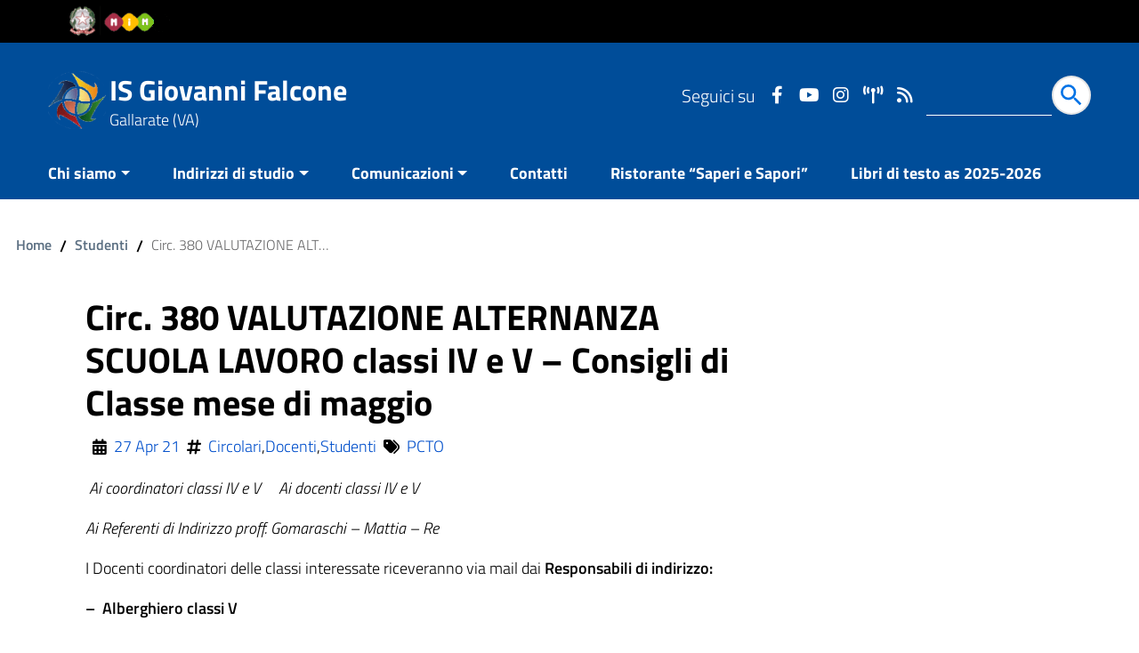

--- FILE ---
content_type: text/html; charset=UTF-8
request_url: https://www.isfalconegallarate.edu.it/circ-380-valutazione-alternanza-scuola-lavoro-classi-iv-e-v-consigli-di-classe-mese-di-maggio/
body_size: 15974
content:
<!DOCTYPE html>
<html lang="it" >
<head>
    <meta charset="utf-8">
    <meta http-equiv="x-ua-compatible" content="ie=edge">
    <meta name="viewport" content="width=device-width, initial-scale=1, shrink-to-fit=no" />
    <meta name="description" content="Gallarate (VA)">
    <meta name="referrer" content="same-origin">
	<!-- Start cookieyes banner -->
	<script id="cookieyes"  src="https://cdn-cookieyes.com/client_data/919a6cecbf3cc1a2a37dfabc/script.js"></script>
<!-- End cookieyes banner -->
    <script>
        window.__PUBLIC_PATH__ = "https://www.isfalconegallarate.edu.it/wp-content/themes/wp-scuola/static/fonts";
        theme_directory = "https://www.isfalconegallarate.edu.it/wp-content/themes/wp-scuola";
    </script>
        <link rel="stylesheet" href="https://www.isfalconegallarate.edu.it/wp-content/themes/wp-scuola/style.css">
    <link rel="icon" type="image/png" href="https://www.isfalconegallarate.edu.it/wp-content/uploads/2021/01/cropped-logofalcone-1.png">  
    <title>Circ. 380 VALUTAZIONE ALTERNANZA SCUOLA LAVORO classi IV e V –  Consigli di Classe mese di maggio &#8211; IS Giovanni Falcone</title>
<meta name='robots' content='max-image-preview:large' />
	<style>img:is([sizes="auto" i], [sizes^="auto," i]) { contain-intrinsic-size: 3000px 1500px }</style>
	<link rel="alternate" type="application/rss+xml" title="IS Giovanni Falcone &raquo; Feed" href="https://www.isfalconegallarate.edu.it/feed/" />
<link rel="alternate" type="application/rss+xml" title="IS Giovanni Falcone &raquo; Feed dei commenti" href="https://www.isfalconegallarate.edu.it/comments/feed/" />
<link rel="alternate" type="application/rss+xml" title="IS Giovanni Falcone &raquo; Circ. 380 VALUTAZIONE ALTERNANZA SCUOLA LAVORO classi IV e V –  Consigli di Classe mese di maggio Feed dei commenti" href="https://www.isfalconegallarate.edu.it/circ-380-valutazione-alternanza-scuola-lavoro-classi-iv-e-v-consigli-di-classe-mese-di-maggio/feed/" />
<script type="text/javascript">
/* <![CDATA[ */
window._wpemojiSettings = {"baseUrl":"https:\/\/s.w.org\/images\/core\/emoji\/16.0.1\/72x72\/","ext":".png","svgUrl":"https:\/\/s.w.org\/images\/core\/emoji\/16.0.1\/svg\/","svgExt":".svg","source":{"concatemoji":"https:\/\/www.isfalconegallarate.edu.it\/wp-includes\/js\/wp-emoji-release.min.js?ver=6.8.3"}};
/*! This file is auto-generated */
!function(s,n){var o,i,e;function c(e){try{var t={supportTests:e,timestamp:(new Date).valueOf()};sessionStorage.setItem(o,JSON.stringify(t))}catch(e){}}function p(e,t,n){e.clearRect(0,0,e.canvas.width,e.canvas.height),e.fillText(t,0,0);var t=new Uint32Array(e.getImageData(0,0,e.canvas.width,e.canvas.height).data),a=(e.clearRect(0,0,e.canvas.width,e.canvas.height),e.fillText(n,0,0),new Uint32Array(e.getImageData(0,0,e.canvas.width,e.canvas.height).data));return t.every(function(e,t){return e===a[t]})}function u(e,t){e.clearRect(0,0,e.canvas.width,e.canvas.height),e.fillText(t,0,0);for(var n=e.getImageData(16,16,1,1),a=0;a<n.data.length;a++)if(0!==n.data[a])return!1;return!0}function f(e,t,n,a){switch(t){case"flag":return n(e,"\ud83c\udff3\ufe0f\u200d\u26a7\ufe0f","\ud83c\udff3\ufe0f\u200b\u26a7\ufe0f")?!1:!n(e,"\ud83c\udde8\ud83c\uddf6","\ud83c\udde8\u200b\ud83c\uddf6")&&!n(e,"\ud83c\udff4\udb40\udc67\udb40\udc62\udb40\udc65\udb40\udc6e\udb40\udc67\udb40\udc7f","\ud83c\udff4\u200b\udb40\udc67\u200b\udb40\udc62\u200b\udb40\udc65\u200b\udb40\udc6e\u200b\udb40\udc67\u200b\udb40\udc7f");case"emoji":return!a(e,"\ud83e\udedf")}return!1}function g(e,t,n,a){var r="undefined"!=typeof WorkerGlobalScope&&self instanceof WorkerGlobalScope?new OffscreenCanvas(300,150):s.createElement("canvas"),o=r.getContext("2d",{willReadFrequently:!0}),i=(o.textBaseline="top",o.font="600 32px Arial",{});return e.forEach(function(e){i[e]=t(o,e,n,a)}),i}function t(e){var t=s.createElement("script");t.src=e,t.defer=!0,s.head.appendChild(t)}"undefined"!=typeof Promise&&(o="wpEmojiSettingsSupports",i=["flag","emoji"],n.supports={everything:!0,everythingExceptFlag:!0},e=new Promise(function(e){s.addEventListener("DOMContentLoaded",e,{once:!0})}),new Promise(function(t){var n=function(){try{var e=JSON.parse(sessionStorage.getItem(o));if("object"==typeof e&&"number"==typeof e.timestamp&&(new Date).valueOf()<e.timestamp+604800&&"object"==typeof e.supportTests)return e.supportTests}catch(e){}return null}();if(!n){if("undefined"!=typeof Worker&&"undefined"!=typeof OffscreenCanvas&&"undefined"!=typeof URL&&URL.createObjectURL&&"undefined"!=typeof Blob)try{var e="postMessage("+g.toString()+"("+[JSON.stringify(i),f.toString(),p.toString(),u.toString()].join(",")+"));",a=new Blob([e],{type:"text/javascript"}),r=new Worker(URL.createObjectURL(a),{name:"wpTestEmojiSupports"});return void(r.onmessage=function(e){c(n=e.data),r.terminate(),t(n)})}catch(e){}c(n=g(i,f,p,u))}t(n)}).then(function(e){for(var t in e)n.supports[t]=e[t],n.supports.everything=n.supports.everything&&n.supports[t],"flag"!==t&&(n.supports.everythingExceptFlag=n.supports.everythingExceptFlag&&n.supports[t]);n.supports.everythingExceptFlag=n.supports.everythingExceptFlag&&!n.supports.flag,n.DOMReady=!1,n.readyCallback=function(){n.DOMReady=!0}}).then(function(){return e}).then(function(){var e;n.supports.everything||(n.readyCallback(),(e=n.source||{}).concatemoji?t(e.concatemoji):e.wpemoji&&e.twemoji&&(t(e.twemoji),t(e.wpemoji)))}))}((window,document),window._wpemojiSettings);
/* ]]> */
</script>
<style id='wp-emoji-styles-inline-css' type='text/css'>

	img.wp-smiley, img.emoji {
		display: inline !important;
		border: none !important;
		box-shadow: none !important;
		height: 1em !important;
		width: 1em !important;
		margin: 0 0.07em !important;
		vertical-align: -0.1em !important;
		background: none !important;
		padding: 0 !important;
	}
</style>
<link rel='stylesheet' id='wp-block-library-css' href='https://www.isfalconegallarate.edu.it/wp-includes/css/dist/block-library/style.min.css?ver=6.8.3' type='text/css' media='all' />
<style id='classic-theme-styles-inline-css' type='text/css'>
/*! This file is auto-generated */
.wp-block-button__link{color:#fff;background-color:#32373c;border-radius:9999px;box-shadow:none;text-decoration:none;padding:calc(.667em + 2px) calc(1.333em + 2px);font-size:1.125em}.wp-block-file__button{background:#32373c;color:#fff;text-decoration:none}
</style>
<link rel='stylesheet' id='coblocks-frontend-css' href='https://www.isfalconegallarate.edu.it/wp-content/plugins/coblocks/dist/style-coblocks-1.css?ver=3.1.16' type='text/css' media='all' />
<link rel='stylesheet' id='coblocks-extensions-css' href='https://www.isfalconegallarate.edu.it/wp-content/plugins/coblocks/dist/style-coblocks-extensions.css?ver=3.1.16' type='text/css' media='all' />
<link rel='stylesheet' id='coblocks-animation-css' href='https://www.isfalconegallarate.edu.it/wp-content/plugins/coblocks/dist/style-coblocks-animation.css?ver=2677611078ee87eb3b1c' type='text/css' media='all' />
<style id='global-styles-inline-css' type='text/css'>
:root{--wp--preset--aspect-ratio--square: 1;--wp--preset--aspect-ratio--4-3: 4/3;--wp--preset--aspect-ratio--3-4: 3/4;--wp--preset--aspect-ratio--3-2: 3/2;--wp--preset--aspect-ratio--2-3: 2/3;--wp--preset--aspect-ratio--16-9: 16/9;--wp--preset--aspect-ratio--9-16: 9/16;--wp--preset--color--black: #000000;--wp--preset--color--cyan-bluish-gray: #abb8c3;--wp--preset--color--white: #ffffff;--wp--preset--color--pale-pink: #f78da7;--wp--preset--color--vivid-red: #cf2e2e;--wp--preset--color--luminous-vivid-orange: #ff6900;--wp--preset--color--luminous-vivid-amber: #fcb900;--wp--preset--color--light-green-cyan: #7bdcb5;--wp--preset--color--vivid-green-cyan: #00d084;--wp--preset--color--pale-cyan-blue: #8ed1fc;--wp--preset--color--vivid-cyan-blue: #0693e3;--wp--preset--color--vivid-purple: #9b51e0;--wp--preset--color--blu: #004d99;--wp--preset--color--grigioscuro: #3d4955;--wp--preset--color--bluscuro: #17324d;--wp--preset--color--azzurro: #0073e6;--wp--preset--color--grigio: #5c6f82;--wp--preset--color--grigiochiaro: #94a1ae;--wp--preset--color--verde: #00cc85;--wp--preset--color--rosso: #f73e5a;--wp--preset--color--arancione: #ff9900;--wp--preset--color--argento: #eef0f6;--wp--preset--color--bianco: #ffffff;--wp--preset--gradient--vivid-cyan-blue-to-vivid-purple: linear-gradient(135deg,rgba(6,147,227,1) 0%,rgb(155,81,224) 100%);--wp--preset--gradient--light-green-cyan-to-vivid-green-cyan: linear-gradient(135deg,rgb(122,220,180) 0%,rgb(0,208,130) 100%);--wp--preset--gradient--luminous-vivid-amber-to-luminous-vivid-orange: linear-gradient(135deg,rgba(252,185,0,1) 0%,rgba(255,105,0,1) 100%);--wp--preset--gradient--luminous-vivid-orange-to-vivid-red: linear-gradient(135deg,rgba(255,105,0,1) 0%,rgb(207,46,46) 100%);--wp--preset--gradient--very-light-gray-to-cyan-bluish-gray: linear-gradient(135deg,rgb(238,238,238) 0%,rgb(169,184,195) 100%);--wp--preset--gradient--cool-to-warm-spectrum: linear-gradient(135deg,rgb(74,234,220) 0%,rgb(151,120,209) 20%,rgb(207,42,186) 40%,rgb(238,44,130) 60%,rgb(251,105,98) 80%,rgb(254,248,76) 100%);--wp--preset--gradient--blush-light-purple: linear-gradient(135deg,rgb(255,206,236) 0%,rgb(152,150,240) 100%);--wp--preset--gradient--blush-bordeaux: linear-gradient(135deg,rgb(254,205,165) 0%,rgb(254,45,45) 50%,rgb(107,0,62) 100%);--wp--preset--gradient--luminous-dusk: linear-gradient(135deg,rgb(255,203,112) 0%,rgb(199,81,192) 50%,rgb(65,88,208) 100%);--wp--preset--gradient--pale-ocean: linear-gradient(135deg,rgb(255,245,203) 0%,rgb(182,227,212) 50%,rgb(51,167,181) 100%);--wp--preset--gradient--electric-grass: linear-gradient(135deg,rgb(202,248,128) 0%,rgb(113,206,126) 100%);--wp--preset--gradient--midnight: linear-gradient(135deg,rgb(2,3,129) 0%,rgb(40,116,252) 100%);--wp--preset--font-size--small: 14px;--wp--preset--font-size--medium: 22px;--wp--preset--font-size--large: 36px;--wp--preset--font-size--x-large: 42px;--wp--preset--font-size--normal: 18px;--wp--preset--font-size--big: 32px;--wp--preset--spacing--20: 0.44rem;--wp--preset--spacing--30: 0.67rem;--wp--preset--spacing--40: 1rem;--wp--preset--spacing--50: 1.5rem;--wp--preset--spacing--60: 2.25rem;--wp--preset--spacing--70: 3.38rem;--wp--preset--spacing--80: 5.06rem;--wp--preset--shadow--natural: 6px 6px 9px rgba(0, 0, 0, 0.2);--wp--preset--shadow--deep: 12px 12px 50px rgba(0, 0, 0, 0.4);--wp--preset--shadow--sharp: 6px 6px 0px rgba(0, 0, 0, 0.2);--wp--preset--shadow--outlined: 6px 6px 0px -3px rgba(255, 255, 255, 1), 6px 6px rgba(0, 0, 0, 1);--wp--preset--shadow--crisp: 6px 6px 0px rgba(0, 0, 0, 1);}:where(.is-layout-flex){gap: 0.5em;}:where(.is-layout-grid){gap: 0.5em;}body .is-layout-flex{display: flex;}.is-layout-flex{flex-wrap: wrap;align-items: center;}.is-layout-flex > :is(*, div){margin: 0;}body .is-layout-grid{display: grid;}.is-layout-grid > :is(*, div){margin: 0;}:where(.wp-block-columns.is-layout-flex){gap: 2em;}:where(.wp-block-columns.is-layout-grid){gap: 2em;}:where(.wp-block-post-template.is-layout-flex){gap: 1.25em;}:where(.wp-block-post-template.is-layout-grid){gap: 1.25em;}.has-black-color{color: var(--wp--preset--color--black) !important;}.has-cyan-bluish-gray-color{color: var(--wp--preset--color--cyan-bluish-gray) !important;}.has-white-color{color: var(--wp--preset--color--white) !important;}.has-pale-pink-color{color: var(--wp--preset--color--pale-pink) !important;}.has-vivid-red-color{color: var(--wp--preset--color--vivid-red) !important;}.has-luminous-vivid-orange-color{color: var(--wp--preset--color--luminous-vivid-orange) !important;}.has-luminous-vivid-amber-color{color: var(--wp--preset--color--luminous-vivid-amber) !important;}.has-light-green-cyan-color{color: var(--wp--preset--color--light-green-cyan) !important;}.has-vivid-green-cyan-color{color: var(--wp--preset--color--vivid-green-cyan) !important;}.has-pale-cyan-blue-color{color: var(--wp--preset--color--pale-cyan-blue) !important;}.has-vivid-cyan-blue-color{color: var(--wp--preset--color--vivid-cyan-blue) !important;}.has-vivid-purple-color{color: var(--wp--preset--color--vivid-purple) !important;}.has-black-background-color{background-color: var(--wp--preset--color--black) !important;}.has-cyan-bluish-gray-background-color{background-color: var(--wp--preset--color--cyan-bluish-gray) !important;}.has-white-background-color{background-color: var(--wp--preset--color--white) !important;}.has-pale-pink-background-color{background-color: var(--wp--preset--color--pale-pink) !important;}.has-vivid-red-background-color{background-color: var(--wp--preset--color--vivid-red) !important;}.has-luminous-vivid-orange-background-color{background-color: var(--wp--preset--color--luminous-vivid-orange) !important;}.has-luminous-vivid-amber-background-color{background-color: var(--wp--preset--color--luminous-vivid-amber) !important;}.has-light-green-cyan-background-color{background-color: var(--wp--preset--color--light-green-cyan) !important;}.has-vivid-green-cyan-background-color{background-color: var(--wp--preset--color--vivid-green-cyan) !important;}.has-pale-cyan-blue-background-color{background-color: var(--wp--preset--color--pale-cyan-blue) !important;}.has-vivid-cyan-blue-background-color{background-color: var(--wp--preset--color--vivid-cyan-blue) !important;}.has-vivid-purple-background-color{background-color: var(--wp--preset--color--vivid-purple) !important;}.has-black-border-color{border-color: var(--wp--preset--color--black) !important;}.has-cyan-bluish-gray-border-color{border-color: var(--wp--preset--color--cyan-bluish-gray) !important;}.has-white-border-color{border-color: var(--wp--preset--color--white) !important;}.has-pale-pink-border-color{border-color: var(--wp--preset--color--pale-pink) !important;}.has-vivid-red-border-color{border-color: var(--wp--preset--color--vivid-red) !important;}.has-luminous-vivid-orange-border-color{border-color: var(--wp--preset--color--luminous-vivid-orange) !important;}.has-luminous-vivid-amber-border-color{border-color: var(--wp--preset--color--luminous-vivid-amber) !important;}.has-light-green-cyan-border-color{border-color: var(--wp--preset--color--light-green-cyan) !important;}.has-vivid-green-cyan-border-color{border-color: var(--wp--preset--color--vivid-green-cyan) !important;}.has-pale-cyan-blue-border-color{border-color: var(--wp--preset--color--pale-cyan-blue) !important;}.has-vivid-cyan-blue-border-color{border-color: var(--wp--preset--color--vivid-cyan-blue) !important;}.has-vivid-purple-border-color{border-color: var(--wp--preset--color--vivid-purple) !important;}.has-vivid-cyan-blue-to-vivid-purple-gradient-background{background: var(--wp--preset--gradient--vivid-cyan-blue-to-vivid-purple) !important;}.has-light-green-cyan-to-vivid-green-cyan-gradient-background{background: var(--wp--preset--gradient--light-green-cyan-to-vivid-green-cyan) !important;}.has-luminous-vivid-amber-to-luminous-vivid-orange-gradient-background{background: var(--wp--preset--gradient--luminous-vivid-amber-to-luminous-vivid-orange) !important;}.has-luminous-vivid-orange-to-vivid-red-gradient-background{background: var(--wp--preset--gradient--luminous-vivid-orange-to-vivid-red) !important;}.has-very-light-gray-to-cyan-bluish-gray-gradient-background{background: var(--wp--preset--gradient--very-light-gray-to-cyan-bluish-gray) !important;}.has-cool-to-warm-spectrum-gradient-background{background: var(--wp--preset--gradient--cool-to-warm-spectrum) !important;}.has-blush-light-purple-gradient-background{background: var(--wp--preset--gradient--blush-light-purple) !important;}.has-blush-bordeaux-gradient-background{background: var(--wp--preset--gradient--blush-bordeaux) !important;}.has-luminous-dusk-gradient-background{background: var(--wp--preset--gradient--luminous-dusk) !important;}.has-pale-ocean-gradient-background{background: var(--wp--preset--gradient--pale-ocean) !important;}.has-electric-grass-gradient-background{background: var(--wp--preset--gradient--electric-grass) !important;}.has-midnight-gradient-background{background: var(--wp--preset--gradient--midnight) !important;}.has-small-font-size{font-size: var(--wp--preset--font-size--small) !important;}.has-medium-font-size{font-size: var(--wp--preset--font-size--medium) !important;}.has-large-font-size{font-size: var(--wp--preset--font-size--large) !important;}.has-x-large-font-size{font-size: var(--wp--preset--font-size--x-large) !important;}
:where(.wp-block-post-template.is-layout-flex){gap: 1.25em;}:where(.wp-block-post-template.is-layout-grid){gap: 1.25em;}
:where(.wp-block-columns.is-layout-flex){gap: 2em;}:where(.wp-block-columns.is-layout-grid){gap: 2em;}
:root :where(.wp-block-pullquote){font-size: 1.5em;line-height: 1.6;}
</style>
<link rel='stylesheet' id='wp-components-css' href='https://www.isfalconegallarate.edu.it/wp-includes/css/dist/components/style.min.css?ver=6.8.3' type='text/css' media='all' />
<link rel='stylesheet' id='godaddy-styles-css' href='https://www.isfalconegallarate.edu.it/wp-content/plugins/coblocks/includes/Dependencies/GoDaddy/Styles/build/latest.css?ver=2.0.2' type='text/css' media='all' />
<link rel='stylesheet' id='wpscuola_bootstrap-italia.min_css-css' href='https://www.isfalconegallarate.edu.it/wp-content/themes/wp-scuola/static/css/bootstrap-italia.min.css?ver=6.8.3' type='text/css' media='all' />
<link rel='stylesheet' id='wpscuola_owl.carousel.min_css-css' href='https://www.isfalconegallarate.edu.it/wp-content/themes/wp-scuola/static/css/owl.carousel.min.css?ver=6.8.3' type='text/css' media='all' />
<link rel='stylesheet' id='wpscuola_owl.theme.default.min_css-css' href='https://www.isfalconegallarate.edu.it/wp-content/themes/wp-scuola/static/css/owl.theme.default.min.css?ver=6.8.3' type='text/css' media='all' />
<link rel='stylesheet' id='wpscuola_jquery-ui_css-css' href='https://www.isfalconegallarate.edu.it/wp-content/themes/wp-scuola/static/css/jquery-ui.css?ver=6.8.3' type='text/css' media='all' />
<link rel='stylesheet' id='wpscuola_tema_css-css' href='https://www.isfalconegallarate.edu.it/wp-content/themes/wp-scuola/static/css/tema.css?ver=6.8.3' type='text/css' media='all' />
<link rel='stylesheet' id='wpscuola_magnific-popup_css-css' href='https://www.isfalconegallarate.edu.it/wp-content/themes/wp-scuola/inc/magnific-popup/magnific-popup.css?ver=6.8.3' type='text/css' media='all' />
<link rel='stylesheet' id='scuola_fonts_Awesome-css' href='https://www.isfalconegallarate.edu.it/wp-content/themes/wp-scuola/static/css/all.css?ver=6.8.3' type='text/css' media='all' />
<script type="text/javascript" src="https://www.isfalconegallarate.edu.it/wp-includes/js/jquery/jquery.min.js?ver=3.7.1" id="jquery-core-js"></script>
<script type="text/javascript" src="https://www.isfalconegallarate.edu.it/wp-includes/js/jquery/jquery-migrate.min.js?ver=3.4.1" id="jquery-migrate-js"></script>
<link rel="https://api.w.org/" href="https://www.isfalconegallarate.edu.it/wp-json/" /><link rel="alternate" title="JSON" type="application/json" href="https://www.isfalconegallarate.edu.it/wp-json/wp/v2/posts/4972" /><link rel="EditURI" type="application/rsd+xml" title="RSD" href="https://www.isfalconegallarate.edu.it/xmlrpc.php?rsd" />
<meta name="generator" content="WordPress 6.8.3" />
<link rel="canonical" href="https://www.isfalconegallarate.edu.it/circ-380-valutazione-alternanza-scuola-lavoro-classi-iv-e-v-consigli-di-classe-mese-di-maggio/" />
<link rel='shortlink' href='https://www.isfalconegallarate.edu.it/?p=4972' />
<link rel="alternate" title="oEmbed (JSON)" type="application/json+oembed" href="https://www.isfalconegallarate.edu.it/wp-json/oembed/1.0/embed?url=https%3A%2F%2Fwww.isfalconegallarate.edu.it%2Fcirc-380-valutazione-alternanza-scuola-lavoro-classi-iv-e-v-consigli-di-classe-mese-di-maggio%2F" />
<link rel="alternate" title="oEmbed (XML)" type="text/xml+oembed" href="https://www.isfalconegallarate.edu.it/wp-json/oembed/1.0/embed?url=https%3A%2F%2Fwww.isfalconegallarate.edu.it%2Fcirc-380-valutazione-alternanza-scuola-lavoro-classi-iv-e-v-consigli-di-classe-mese-di-maggio%2F&#038;format=xml" />
<meta property="og:locale" content="it_IT" /><meta property="og:type" content="article" /><meta property="og:title" content="Circ. 380 VALUTAZIONE ALTERNANZA SCUOLA LAVORO classi IV e V –  Consigli di Classe mese di maggio | IS Giovanni Falcone" /><meta property="og:description" content=" Ai coordinatori classi IV e V     Ai docenti classi IV e V Ai Referenti di Indirizzo proff. Gomaraschi - Mattia - Re I Docenti coordinatori&hellip;" /><meta property="og:url" content="https://www.isfalconegallarate.edu.it/circ-380-valutazione-alternanza-scuola-lavoro-classi-iv-e-v-consigli-di-classe-mese-di-maggio/" /><meta property="og:site_name" content="IS Giovanni Falcone" /><meta name="twitter:card" content="summary_large_image" /><!-- Custom <head> content -->
  <style type="text/css">
  #mainheader.ridotto {top: 0!important;}    body,.bootstrap-select-wrapper button, .coloreTesto {color: #000000!important;}
    .navbar .navbar-collapsable .navbar-nav li a.nav-link,#mainheader, .my-bg-primary, .it-header-navbar-wrapper, .it-header-wrapper, .collapse-header { background-color: #004d99!important;}
    body, .affix-top,. {background-color:#ffffff;}
    #mainheader .cerca input{
		color: #fff;
    	border-bottom: 1px solid #ffffff;
	}
	table th, .thead-dark th {
		color: #ffffff;
	    background-color: #004fcb;
	}
 	#mainheader, #mainheader.soclial, .navbar .navbar-collapsable .navbar-nav li a.nav-link {color: #fff!important }
    .mysearchform input[type="text"], .it-header-wrapper .mysearchform input[type="text"]{box-shadow: 0 1px 0px #fff!important;} 
  
   #menu-principale a.dropdown-toggle, #mainheader .social a,#mainheader .social a:hover, #mainheader .amministrazione .logotxt h1 a, #mainheader .amministrazione .logotxt h1 a:hover,#mainheader #sub_nav {color: #ffffff!important }
   .wp-block-file .wp-block-file__button{background-color: #004fcb!important }
   
    .it-footer-main{color: #ffffff;}
    a, a:hover, a.read-more,.ui-widget-content a{ color: #004fcb; }
	#collapseDivFAQ button.faq[aria-expanded="true"]{color: #fff!important;}
    #collapseDivFAQ button.faq  {color: #004fcb!important;}
    button, input[type="submit"], .btn-primary, .btn-primary:hover, .btn-primary:not(:disabled):not(.disabled):active,.badge-primary, #ListaServizi a:hover, #ListaServizi a:visited,  #ListaServizi a:active, #collapseDivFAQ button.faq  { color: #fff!Important;background-color: #004fcb; box-shadow: inset 0 0 0 2px rgba(0, 0, 0, 0.1); }
    .bottone, a.bottone :hover, a.bottone :active  { color: #fff!Important;background-color: #004fcb!Important;}
    a.badge-primary:active,a.badge-primary:hover{color: #004fcb;background-color: #fff; box-shadow: inset 0 0 0 2px rgba(0, 0, 0, 0.1);}
    .btn-outline-primary { color: #004fcb!Important; box-shadow: inset 0 0 0 1px #004fcb; }
    .btn-outline-primary:hover, .btn-outline-primary:not(:disabled):not(.disabled):active { color: #004fcb!Important; box-shadow: inset 0 0 0 2px #004fcb; }
    #footer, .it-footer-main { background-color: #00264d; }
    #footer a { color: #ffffff!important; }
    #footer {color: #ffffff!important; 
}
	@media (min-width:1200px) {
	     .it-list-wrapper .it-list a:hover {color: #004fcb;}
	}   
   	
 </style>
<!-- Fine Custom <head> content -->
  <!-- Matomo -->
<script>
  var _paq = window._paq = window._paq || [];
  /* tracker methods like "setCustomDimension" should be called before "trackPageView" */
  _paq.push(['trackPageView']);
  _paq.push(['enableLinkTracking']);
  (function() {
    var u="https://statistiche.isfalconegallarate.edu.it/";
    _paq.push(['setTrackerUrl', u+'piwik.php']);
    _paq.push(['setSiteId', '2']);
    var d=document, g=d.createElement('script'), s=d.getElementsByTagName('script')[0];
    g.async=true; g.src=u+'piwik.js'; s.parentNode.insertBefore(g,s);
  })();
</script>
<!-- End Matomo Code -->
<style type="text/css">.blue-message {
background: none repeat scroll 0 0 #3399ff;
color: #ffffff;
text-shadow: none;
font-size: 1em;
line-height: 1.8em;
padding: .8em;
}.green-message {
background: none repeat scroll 0 0 #8cc14c;
color: #ffffff;
text-shadow: none;
font-size: 1em;
line-height: 1.8em;
padding: .8em;
}.orange-message {
background: none repeat scroll 0 0 #faa732;
color: #ffffff;
text-shadow: none;
font-size: 1em;
line-height: 1.8em;
padding: .8em;
}.red-message {
background: none repeat scroll 0 0 #da4d31;
color: #ffffff;
text-shadow: none;
font-size: 1em;
line-height: 1.8em;
padding: .8em;
}.grey-message {
background: none repeat scroll 0 0 #53555c;
color: #ffffff;
text-shadow: none;
font-size: 1em;
line-height: 1.8em;
padding: .8em;
}.left-block {
background: none repeat scroll 0 0px, radial-gradient(ellipse at center center, #ffffff 0%, #f2f2f2 100%) repeat scroll 0 0 rgba(0, 0, 0, 0);
color: #8b8e97;
padding: .8em;
margin: .8em;
float: left;
}.right-block {
background: none repeat scroll 0 0px, radial-gradient(ellipse at center center, #ffffff 0%, #f2f2f2 100%) repeat scroll 0 0 rgba(0, 0, 0, 0);
color: #8b8e97;
padding: .8em;
margin: .8em;
float: right;
}.blockquotes {
background: none;
border-left: 5px solid #f1f1f1;
color: #8B8E97;
font-size: 14px;
font-style: italic;
line-height: 1.8em;
padding-left: 1em;
padding: .8em;
width: 60%;
float: left;
}</style><link rel="icon" href="https://www.isfalconegallarate.edu.it/wp-content/uploads/2021/01/cropped-logofalcone-2-32x32.png" sizes="32x32" />
<link rel="icon" href="https://www.isfalconegallarate.edu.it/wp-content/uploads/2021/01/cropped-logofalcone-2-192x192.png" sizes="192x192" />
<link rel="apple-touch-icon" href="https://www.isfalconegallarate.edu.it/wp-content/uploads/2021/01/cropped-logofalcone-2-180x180.png" />
<meta name="msapplication-TileImage" content="https://www.isfalconegallarate.edu.it/wp-content/uploads/2021/01/cropped-logofalcone-2-270x270.png" />
		<style type="text/css" id="wp-custom-css">
			@media (min-width: 992px){
	.it-hero-wrapper .it-hero-text-wrapper {
		padding: 300px 10% 168px 26px!important;
	}
}
.it-hero-wrapper .it-hero-text-wrapper h1, .it-hero-wrapper .it-hero-text-wrapper p, .it-hero-wrapper .it-hero-text-wrapper span{
	color:#000!important;
}
@media (max-width: 768px) {
   .w-50{
		 width: 100%!important;
	}
}

.big-data-rounded .big-data-rounded-content {
    position: absolute;
    z-index: 1;
    top: 0;
    left: 0;
    width: 100%;
    height: 100%;
    display: flex;
    flex-direction: column;
    align-items: center;
    justify-content: center;
}
.wp-block-embed iframe {
    position: inherit!important;
}
.wp-block-embed {
    max-width: 900px!important;
}
.dropdown-menu{
	font-size: 0.8em!important;
}
.row{
	margin-right: 0!important;
    margin-left: 0!important;
}
#CookiebotWidget .CookiebotWidget-consent-details button,#CookiebotWidget #CookiebotWidget-buttons #CookiebotWidget-btn-withdraw{
	color: #1032CF!important;
}
.cky-category-direct .cky-btn-custom-accept, .cky-button-wrapper .cky-btn{
    color: #141414!Important;
}
.cky-button-wrapper .cky-btn-accept, .cky-button-wrapper .cky-btn-settings{
	color: #fff!important;
}
.a-bianco-color a{
    color: #ffffff;
}
.img100 img{
	width:100%;
}
.icona{
	fill: #0073e6;
}


.ribbon {
     width: 300px;
     position: absolute;
     left: 50%;
     margin-left: -150px;
     text-align: center;
     font-size: 20px !important;
     background: #3200D6;
     background: linear-gradient(to bottom, #3200D6, #373BAB);
     box-shadow: rgba(0,0,0,0.3) 0 1px 1px;
     font-family: 'Helvetica Neue',Helvetica, sans-serif;
}

.ribbon p {
     font-size: 25px !important;
     color: #FFFFFF;
     text-shadow: #1347D6 0 1px 0;
     margin:0px;
     padding: 15px 10px;
}

.ribbon:before, .ribbon:after {
     content: '';
     position: absolute;
     display: block;
     bottom: -1em;
     border: 1.5em solid #3200D6;
     z-index: -1;
}

.ribbon:before {
     left: -2em;
     border-right-width: 1.5em;
     border-left-color: transparent;
     box-shadow: rgba(0,0,0,0.4) 1px 1px 1px;
}

.ribbon:after {
     right: -2em;
     border-left-width: 1.5em;
     border-right-color: transparent;
     box-shadow: rgba(0,0,0,0.4) -1px 1px 1px;
}

.ribbon .ribbon-content:before, .ribbon .ribbon-content:after {
     border-color: #373BAB transparent transparent transparent;
     position: absolute;
     display: block;
     border-style: solid;
     bottom: -1em;
     content: '';
}

.ribbon .ribbon-content:before {
     left: 0;
     border-width: 1em 0 0 1em;
}

.ribbon .ribbon-content:after {
     right: 0;
     border-width: 1em 1em 0 0;
}

.ribbon-stitches-top {
     margin-top:2px;
     border-top: 1px dashed rgba(0, 0, 0, 0.2);
     box-shadow: 0px 0px 2px rgba(255, 255, 255, 0.5);
}

.ribbon-stitches-bottom {
     margin-bottom:2px;
     border-top: 1px dashed rgba(0, 0, 0, 0.2);
     box-shadow: 0px 0px 2px rgba(255, 255, 255, 0.3);
}		</style>
		 </head>

<body class="t-Pac" id="main">
    
    
<div class="body_wrapper push_container clearfix" id="page_top">
	<div class="skiplinks">
		<a accesskey="2" class="sr-only sr-only-focusable" href="#main">Vai al contenuto</a>
  		<a accesskey="3" class="sr-only sr-only-focusable" href="#sub_nav">Vail al menu di navigazione</a>
  		<a accesskey="4" class="sr-only sr-only-focusable" href="#footer">Vai al footer</a>
	</div>
         
    <header id="mainheader">
		<!-- Fascia piccola Amministrazione Afferente -->
		<section class="preheader">
          <div class="it-header-slim-wrapper" id="header-superiore">
             <div class="container">
               <div class="row">
                 <div class="col">
                   <div class="it-header-slim-wrapper-content">
                     <a class="d-lg-block navbar-brand" href="https://www.miur.gov.it/web/guest/" title="Sito Ministero dell'Istruzione e del Merito" target="_blank"> 
                        <img class="header-slim-img" alt="Logo Ministero dell'Istruzione e del Merito" src="https://www.isfalconegallarate.edu.it/wp-content/uploads/2023/05/Logo_mim_colori.png">
                     </a>
                	</div>
                </div>
                <div class="col">
                                 </div>
               </div>
             </div>
          </div>
		</section>
		<!-- Fine Fascia piccola Amministrazione Afferente -->

		<!-- Button Menu -->
		<button class="navbar-toggle menu-btn pull-left menu-left push-body jPushMenuBtn" title="navigazione mobile">
		    <span class="sr-only">Attiva disattiva la navigazione</span>
		    <span class="icon-bar icon-bar1"></span>
		    <span class="icon-bar icon-bar2"></span>
		    <span class="icon-bar icon-bar3"></span>
		</button>
		<!-- Fine Button Menu -->

		<!-- Inizio Menu Mobile -->
		<nav class="cbp-spmenu cbp-spmenu-vertical cbp-spmenu-left" id="menup">
		    <div class="cbp-menu-wrapper clearfix">
		        <div class="logo-burger">
		            <div class="logotxt-burger">
		                <a href="https://www.isfalconegallarate.edu.it/" title="IS Giovanni Falcone">IS Giovanni Falcone</a>
		            </div>
		        </div>

		        <p style="h2" class="sr-only">Menu principale</p>

		            <div class="menu-menuprincipale-container"><ul id="site-navigation" class="nav navmenu"><li id="menu-item-37" class="heading_white voce menu-item menu-item-type-custom menu-item-object-custom menu-item-has-children menu-item-37"><a href="#">Chi siamo</a>
<ul class="sub-menu">
	<li id="menu-item-42" class="heading menu-item menu-item-type-custom menu-item-object-custom menu-item-has-children menu-item-42"><a href="#">Organizzazione</a>
	<ul class="sub-menu">
		<li id="menu-item-168" class="menu-item menu-item-type-post_type menu-item-object-page menu-item-168"><a href="https://www.isfalconegallarate.edu.it/listituto/">Storia dell’Istituto</a></li>
		<li id="menu-item-51" class="menu-item menu-item-type-post_type menu-item-object-page menu-item-51"><a href="https://www.isfalconegallarate.edu.it/il-dirigente/">La dirigente – Prof.ssa Katia Fiocchetta</a></li>
		<li id="menu-item-50" class="menu-item menu-item-type-post_type menu-item-object-page menu-item-50"><a href="https://www.isfalconegallarate.edu.it/organigramma/">Organigramma</a></li>
		<li id="menu-item-49" class="menu-item menu-item-type-post_type menu-item-object-page menu-item-49"><a href="https://www.isfalconegallarate.edu.it/funzionigramma/">Funzionigramma</a></li>
		<li id="menu-item-48" class="menu-item menu-item-type-post_type menu-item-object-page menu-item-48"><a href="https://www.isfalconegallarate.edu.it/regolamenti/">Regolamenti</a></li>
		<li id="menu-item-166" class="menu-item menu-item-type-post_type menu-item-object-page menu-item-166"><a href="https://www.isfalconegallarate.edu.it/il-rav/">Il RAV</a></li>
		<li id="menu-item-342" class="menu-item menu-item-type-post_type menu-item-object-page menu-item-342"><a href="https://www.isfalconegallarate.edu.it/sicurezza/">Sicurezza</a></li>
	</ul>
</li>
	<li id="menu-item-994" class="menu-item menu-item-type-custom menu-item-object-custom menu-item-has-children menu-item-994"><a href="#">Funzionamento</a>
	<ul class="sub-menu">
		<li id="menu-item-1046" class="menu-item menu-item-type-custom menu-item-object-custom menu-item-1046"><a target="_blank" href="https://trasparenza-pa.net/?codcli=SG26478&#038;node=10&#038;opc=288831">Indirizzi mail e recapiti telefonici</a></li>
		<li id="menu-item-995" class="menu-item menu-item-type-post_type menu-item-object-page menu-item-995"><a href="https://www.isfalconegallarate.edu.it/piano-delle-attivita/">Piano attività Docenti – Coordinatori di classe e di classe di Ed. Civica – Referenti Dipartimenti</a></li>
		<li id="menu-item-1045" class="menu-item menu-item-type-post_type menu-item-object-page menu-item-1045"><a href="https://www.isfalconegallarate.edu.it/orario-scolastico/">Orario scolastico</a></li>
		<li id="menu-item-1049" class="menu-item menu-item-type-post_type menu-item-object-page menu-item-1049"><a href="https://www.isfalconegallarate.edu.it/calendario-scolastico/">Calendario scolastico</a></li>
		<li id="menu-item-1212" class="menu-item menu-item-type-post_type menu-item-object-page menu-item-1212"><a href="https://www.isfalconegallarate.edu.it/modulistica/">Modulistica</a></li>
		<li id="menu-item-1319" class="menu-item menu-item-type-post_type menu-item-object-page menu-item-1319"><a href="https://www.isfalconegallarate.edu.it/iscrizioni-classi-prime-22-23/">Iscrizioni classi prime a.s. 2025/2026</a></li>
		<li id="menu-item-1350" class="menu-item menu-item-type-post_type menu-item-object-page menu-item-has-children menu-item-1350"><a href="https://www.isfalconegallarate.edu.it/pon-fesr/">PON</a>
		<ul class="sub-menu">
			<li id="menu-item-20152" class="menu-item menu-item-type-post_type menu-item-object-page menu-item-20152"><a href="https://www.isfalconegallarate.edu.it/pon-fesr/poc-per-la-scuola-competenze-e-ambienti-per-lapprendimento/">(POC) Per la Scuola, competenze e ambienti per l’apprendimento </a></li>
		</ul>
</li>
	</ul>
</li>
	<li id="menu-item-43" class="heading menu-item menu-item-type-custom menu-item-object-custom menu-item-has-children menu-item-43"><a href="#">Didattica</a>
	<ul class="sub-menu">
		<li id="menu-item-4419" class="menu-item menu-item-type-post_type menu-item-object-page menu-item-4419"><a href="https://www.isfalconegallarate.edu.it/la-scuola-in-numeri/">La scuola in numeri</a></li>
		<li id="menu-item-1213" class="menu-item menu-item-type-post_type menu-item-object-page menu-item-1213"><a href="https://www.isfalconegallarate.edu.it/ptof/">PTOF</a></li>
		<li id="menu-item-180" class="menu-item menu-item-type-post_type menu-item-object-page menu-item-180"><a href="https://www.isfalconegallarate.edu.it/fad/">FAD</a></li>
		<li id="menu-item-1312" class="menu-item menu-item-type-post_type menu-item-object-page menu-item-1312"><a href="https://www.isfalconegallarate.edu.it/esami-di-stato/">Esami di stato</a></li>
		<li id="menu-item-179" class="menu-item menu-item-type-post_type menu-item-object-page menu-item-179"><a href="https://www.isfalconegallarate.edu.it/libri-di-testo-e-sussidi/">Libri di testo e sussidi</a></li>
		<li id="menu-item-1311" class="menu-item menu-item-type-post_type menu-item-object-page menu-item-1311"><a href="https://www.isfalconegallarate.edu.it/materiale-didattico/">Materiale didattico</a></li>
	</ul>
</li>
	<li id="menu-item-257" class="heading menu-item menu-item-type-custom menu-item-object-custom menu-item-has-children menu-item-257"><a href="#">Aree</a>
	<ul class="sub-menu">
		<li id="menu-item-1425" class="menu-item menu-item-type-post_type menu-item-object-page menu-item-1425"><a href="https://www.isfalconegallarate.edu.it/inclusione/">Inclusione</a></li>
		<li id="menu-item-593" class="menu-item menu-item-type-post_type menu-item-object-page menu-item-593"><a href="https://www.isfalconegallarate.edu.it/internazionalizzazione/">Internazionalizzazione</a></li>
		<li id="menu-item-1538" class="menu-item menu-item-type-post_type menu-item-object-page menu-item-1538"><a href="https://www.isfalconegallarate.edu.it/benessere/">Star bene a scuola</a></li>
		<li id="menu-item-326" class="menu-item menu-item-type-post_type menu-item-object-page menu-item-326"><a href="https://www.isfalconegallarate.edu.it/legalita/">Cittadinanza e legalità</a></li>
		<li id="menu-item-1358" class="menu-item menu-item-type-post_type menu-item-object-page menu-item-1358"><a href="https://www.isfalconegallarate.edu.it/educazione-civica/">Educazione Civica</a></li>
		<li id="menu-item-486" class="menu-item menu-item-type-post_type menu-item-object-page menu-item-486"><a href="https://www.isfalconegallarate.edu.it/ufficio-orientamento-in-uscita-placement/">Orientamento in uscita/Placement</a></li>
		<li id="menu-item-8421" class="menu-item menu-item-type-post_type menu-item-object-page menu-item-8421"><a href="https://www.isfalconegallarate.edu.it/orientamento-in-ingresso/">Orientamento in ingresso</a></li>
	</ul>
</li>
	<li id="menu-item-286" class="heading menu-item menu-item-type-custom menu-item-object-custom menu-item-has-children menu-item-286"><a href="#">Attività</a>
	<ul class="sub-menu">
		<li id="menu-item-1355" class="menu-item menu-item-type-post_type menu-item-object-page menu-item-1355"><a href="https://www.isfalconegallarate.edu.it/progetti-di-istituto/">Progetti di istituto</a></li>
		<li id="menu-item-305" class="menu-item menu-item-type-post_type menu-item-object-page menu-item-305"><a href="https://www.isfalconegallarate.edu.it/polo-certificatore-polo-formatore-cssl/">Poli sulla Sicurezza</a></li>
		<li id="menu-item-337" class="menu-item menu-item-type-post_type menu-item-object-page menu-item-337"><a href="https://www.isfalconegallarate.edu.it/ecdl/">ECDL – ICDL</a></li>
		<li id="menu-item-9682" class="menu-item menu-item-type-post_type menu-item-object-page menu-item-9682"><a href="https://www.isfalconegallarate.edu.it/servizi/">Servizi</a></li>
	</ul>
</li>
</ul>
</li>
<li id="menu-item-38" class="heading_white menu-item menu-item-type-custom menu-item-object-custom menu-item-has-children menu-item-38"><a href="#">Indirizzi di studio</a>
<ul class="sub-menu">
	<li id="menu-item-203" class="heading menu-item menu-item-type-custom menu-item-object-custom menu-item-has-children menu-item-203"><a href="#">Settore Tecnologico</a>
	<ul class="sub-menu">
		<li id="menu-item-201" class="menu-item menu-item-type-post_type menu-item-object-page menu-item-201"><a href="https://www.isfalconegallarate.edu.it/settore-tecnologico-grafica-e-comunicazione/">Grafica e Comunicazione</a></li>
	</ul>
</li>
	<li id="menu-item-204" class="heading menu-item menu-item-type-custom menu-item-object-custom menu-item-has-children menu-item-204"><a href="#">Settore Professionale</a>
	<ul class="sub-menu">
		<li id="menu-item-199" class="menu-item menu-item-type-post_type menu-item-object-page menu-item-199"><a href="https://www.isfalconegallarate.edu.it/enogastronomia-e-ospitalita-alberghiera/">Enogastronomia e ospitalità alberghiera</a></li>
		<li id="menu-item-2389" class="menu-item menu-item-type-post_type menu-item-object-page menu-item-2389"><a href="https://www.isfalconegallarate.edu.it/servizi-culturali-e-dello-spettacolo/">Servizi Culturali e dello Spettacolo</a></li>
	</ul>
</li>
	<li id="menu-item-205" class="heading menu-item menu-item-type-custom menu-item-object-custom menu-item-has-children menu-item-205"><a href="#">Istruzione e Formazione Professionale</a>
	<ul class="sub-menu">
		<li id="menu-item-206" class="menu-item menu-item-type-post_type menu-item-object-page menu-item-206"><a href="https://www.isfalconegallarate.edu.it/alberghiero-pasti-e-sala-bar/">Alberghiero: Pasti e Sala Bar</a></li>
		<li id="menu-item-2468" class="menu-item menu-item-type-post_type menu-item-object-page menu-item-2468"><a href="https://www.isfalconegallarate.edu.it/operatore-ipermediale/">Ipermediale</a></li>
	</ul>
</li>
</ul>
</li>
<li id="menu-item-39" class="heading_white menu-item menu-item-type-custom menu-item-object-custom menu-item-has-children menu-item-39"><a href="#">Comunicazioni</a>
<ul class="sub-menu">
	<li id="menu-item-469" class="heading menu-item menu-item-type-custom menu-item-object-custom menu-item-has-children menu-item-469"><a href="#">Articoli</a>
	<ul class="sub-menu">
		<li id="menu-item-479" class="menu-item menu-item-type-taxonomy menu-item-object-category menu-item-479"><a href="https://www.isfalconegallarate.edu.it/category/news/">News</a></li>
		<li id="menu-item-478" class="menu-item menu-item-type-taxonomy menu-item-object-category current-post-ancestor current-menu-parent current-post-parent menu-item-478"><a href="https://www.isfalconegallarate.edu.it/category/circolari/">Circolari</a></li>
		<li id="menu-item-473" class="menu-item menu-item-type-taxonomy menu-item-object-category menu-item-473"><a href="https://www.isfalconegallarate.edu.it/category/in-evidenza/">In evidenza</a></li>
		<li id="menu-item-1582" class="menu-item menu-item-type-post_type menu-item-object-page current_page_parent menu-item-1582"><a href="https://www.isfalconegallarate.edu.it/articoli/"><span class="text-primary"><span class="fas fa-book-reader"></span> Tutti gli Articoli</span></a></li>
		<li id="menu-item-2229" class="menu-item menu-item-type-post_type menu-item-object-page menu-item-2229"><a href="https://www.isfalconegallarate.edu.it/le-parole-del-falcone/"><span class="text-success"><span class="fas fa-tags"></span> Le parole del Falcone</span></a></li>
	</ul>
</li>
	<li id="menu-item-470" class="heading menu-item menu-item-type-custom menu-item-object-custom menu-item-has-children menu-item-470"><a href="#">Utenza</a>
	<ul class="sub-menu">
		<li id="menu-item-476" class="menu-item menu-item-type-taxonomy menu-item-object-category current-post-ancestor current-menu-parent current-post-parent menu-item-476"><a href="https://www.isfalconegallarate.edu.it/category/docenti/">Docenti</a></li>
		<li id="menu-item-475" class="menu-item menu-item-type-taxonomy menu-item-object-category menu-item-475"><a href="https://www.isfalconegallarate.edu.it/category/personale-ata/">Personale ATA</a></li>
		<li id="menu-item-474" class="menu-item menu-item-type-taxonomy menu-item-object-category current-post-ancestor current-menu-parent current-post-parent menu-item-474"><a href="https://www.isfalconegallarate.edu.it/category/studenti/">Studenti</a></li>
		<li id="menu-item-477" class="menu-item menu-item-type-taxonomy menu-item-object-category menu-item-477"><a href="https://www.isfalconegallarate.edu.it/category/famiglie/">Famiglie</a></li>
	</ul>
</li>
	<li id="menu-item-472" class="heading menu-item menu-item-type-custom menu-item-object-custom menu-item-has-children menu-item-472"><a href="#">Didattica</a>
	<ul class="sub-menu">
		<li id="menu-item-1583" class="menu-item menu-item-type-taxonomy menu-item-object-category menu-item-1583"><a href="https://www.isfalconegallarate.edu.it/category/cittadinanza-e-legalita/">Cittadinanza e legalità</a></li>
		<li id="menu-item-1584" class="menu-item menu-item-type-taxonomy menu-item-object-category menu-item-1584"><a href="https://www.isfalconegallarate.edu.it/category/educazione-civica/">Educazione Civica</a></li>
		<li id="menu-item-1585" class="menu-item menu-item-type-taxonomy menu-item-object-category menu-item-1585"><a href="https://www.isfalconegallarate.edu.it/category/internazionalizzazione/">Internazionalizzazione</a></li>
		<li id="menu-item-1586" class="menu-item menu-item-type-taxonomy menu-item-object-category menu-item-1586"><a href="https://www.isfalconegallarate.edu.it/category/orientamento/">Orientamento</a></li>
		<li id="menu-item-505" class="menu-item menu-item-type-taxonomy menu-item-object-category menu-item-505"><a href="https://www.isfalconegallarate.edu.it/category/progetti-didattici/">Progetti didattici</a></li>
		<li id="menu-item-1587" class="menu-item menu-item-type-taxonomy menu-item-object-category menu-item-1587"><a href="https://www.isfalconegallarate.edu.it/category/star-bene-a-scuola/">Star bene a scuola</a></li>
	</ul>
</li>
	<li id="menu-item-3114" class="menu-item menu-item-type-custom menu-item-object-custom menu-item-has-children menu-item-3114"><a href="#">Funzionamento</a>
	<ul class="sub-menu">
		<li id="menu-item-3115" class="menu-item menu-item-type-taxonomy menu-item-object-category menu-item-3115"><a href="https://www.isfalconegallarate.edu.it/category/accordi-di-rete-convenzioni/">Accordi di rete/Convenzioni</a></li>
		<li id="menu-item-3116" class="menu-item menu-item-type-taxonomy menu-item-object-category menu-item-3116"><a href="https://www.isfalconegallarate.edu.it/category/aggiornamento/">Aggiornamento</a></li>
	</ul>
</li>
</ul>
</li>
<li id="menu-item-28112" class="menu-item menu-item-type-post_type menu-item-object-page menu-item-28112"><a href="https://www.isfalconegallarate.edu.it/contatti/">Contatti</a></li>
<li id="menu-item-28172" class="menu-item menu-item-type-custom menu-item-object-custom menu-item-28172"><a href="https://sites.google.com/isfalconegallarate.it/ristorante-saperi-e-sapori/home">Ristorante &#8220;Saperi e Sapori&#8221;</a></li>
<li id="menu-item-28795" class="menu-item menu-item-type-post_type menu-item-object-post menu-item-28795"><a href="https://www.isfalconegallarate.edu.it/libri-di-testo-as-2025-2026/">Libri di testo as 2025-2026</a></li>
</ul></div>		        
		        <!-- pulsante ricerca mobile -->
		        <div class="p_cercaMobile">
			        <div class="cerca">
						<form class="Form" method="get" role="search" action="https://www.isfalconegallarate.edu.it/">
						    <label class="sr-only" for="search_text_mobile">Ricerca all'interno del sito</label>
						    <input type="text" value="" name="s" required id="search_text_mobile" autocomplete="off">
						    <button class="btn btn-default btn-cerca pull-right" name="submit" title="Avvia la ricerca" aria-label="Avvia la ricerca">
						        <svg class="icona">
						        <use xlink:href="https://www.isfalconegallarate.edu.it/wp-content/themes/wp-scuola/static/img/ponmetroca.svg#ca-search"></use>
						        </svg>
						    </button>
						</form>
					</div>
		        </div>
		        <!-- pulsante ricerca mobile -->

		        <ul class="list-inline socialmobile">
		            		                <li class="small list-inline-item">Seguici su</li>
						                                    <li class="list-inline-item">
                        <a  target="_blank" class="social-icon"
                        aria-label="Link ad un sito esterno - Facebook"
                        href="https://www.facebook.com/Istituto-Superiore-Giovanni-Falcone-Gallarate-112414047152093"
                        title="Seguici su Facebook">
                            <span class="fab fa-facebook-f"></span> 
                            <span class="sr-only"> Seguici su Facebook</span>
                        </a>
                    </li>
                                    <li class="list-inline-item">
                        <a  target="_blank" class="social-icon"
                        aria-label="Link ad un sito esterno - Facebook"
                        href="https://www.youtube.com/channel/UCOohsBhoWLmyS7IvQ4hYdag"
                        title="Seguici su YouTube">
                            <span class="fab fa-youtube"></span> 
                            <span class="sr-only"> Seguici su YouTube</span>
                        </a>
                    </li>
                                    <li class="list-inline-item">
                        <a  target="_blank" class="social-icon"
                        aria-label="Link ad un sito esterno - Facebook"
                        href="https://www.instagram.com/isfalconegallarate/"
                        title="Seguici su Instagram">
                            <span class="fab fa-instagram"></span> 
                            <span class="sr-only"> Seguici su Instagram</span>
                        </a>
                    </li>
                                    <li class="list-inline-item">
                        <a  target="_blank" class="social-icon"
                        aria-label="Link ad un sito esterno - Facebook"
                        href="https://www.spreaker.com/show/webradio-isfalconegallarate "
                        title="Seguici su  Spreaker">
                            <span class="fas fa-broadcast-tower"></span> 
                            <span class="sr-only"> Seguici su  Spreaker</span>
                        </a>
                    </li>
                                    <li class="list-inline-item">
                        <a  target="_blank" class="social-icon"
                        aria-label="Link ad un sito esterno - Facebook"
                        href="https://www.isfalconegallarate.edu.it/rss-2/"
                        title="Seguici su  Feed RSS">
                            <span class="fas fa-rss"></span> 
                            <span class="sr-only"> Seguici su  Feed RSS</span>
                        </a>
                    </li>
                		            		        </ul>
		    </div>
		</nav>
		<!-- Fine Menu Mobile -->

		<!-- Inizio Intestazione -->
		<div class="container header">
		    <div class="row clearfix header-tablet">
		        <div class="col-xl-6 col-lg-6 col-md-12 col-sm-12 col-7 amministrazione">
		            <div class="logoprint">
		                <h1>
							<img class="custom-logo" src="https://www.isfalconegallarate.edu.it/wp-content/uploads/2021/01/cropped-logofalcone-1.png"  alt="IS Giovanni Falcone">
		                    IS Giovanni Falcone		                </h1>
		            </div>
		            <div class="logoimg">
		                <a href="https://www.isfalconegallarate.edu.it/" title="IS Giovanni Falcone">
							<img class="custom-logo" src="https://www.isfalconegallarate.edu.it/wp-content/uploads/2021/01/cropped-logofalcone-1.png" alt="IS Giovanni Falcone">
		                </a>
		            </div>
		            <div class="logotxt">
		                <h1 class="pt-4 pt-md-4 pt-lg-3 pt-xl-0">
		                    <a href="https://www.isfalconegallarate.edu.it/" title="IS Giovanni Falcone">
		                        IS Giovanni Falcone		                    </a>
		                </h1>
		                <p class="d-none d-xl-block">Gallarate (VA)</p>
		            </div>
		        </div>

		        <div class="header-social col-xl-4 col-lg-4 d-none d-lg-block d-md-none pull-right text-right">
				<!-- Inizio Social-->
		            		            <ul class="list-inline text-right social">
		            	<li class="small list-inline-item">Seguici su</li>
		            		                                    <li class="list-inline-item">
                        <a  target="_blank" class="social-icon"
                        aria-label="Link ad un sito esterno - Facebook"
                        href="https://www.facebook.com/Istituto-Superiore-Giovanni-Falcone-Gallarate-112414047152093"
                        title="Seguici su Facebook">
                            <span class="fab fa-facebook-f"></span> 
                            <span class="sr-only"> Seguici su Facebook</span>
                        </a>
                    </li>
                                    <li class="list-inline-item">
                        <a  target="_blank" class="social-icon"
                        aria-label="Link ad un sito esterno - Facebook"
                        href="https://www.youtube.com/channel/UCOohsBhoWLmyS7IvQ4hYdag"
                        title="Seguici su YouTube">
                            <span class="fab fa-youtube"></span> 
                            <span class="sr-only"> Seguici su YouTube</span>
                        </a>
                    </li>
                                    <li class="list-inline-item">
                        <a  target="_blank" class="social-icon"
                        aria-label="Link ad un sito esterno - Facebook"
                        href="https://www.instagram.com/isfalconegallarate/"
                        title="Seguici su Instagram">
                            <span class="fab fa-instagram"></span> 
                            <span class="sr-only"> Seguici su Instagram</span>
                        </a>
                    </li>
                                    <li class="list-inline-item">
                        <a  target="_blank" class="social-icon"
                        aria-label="Link ad un sito esterno - Facebook"
                        href="https://www.spreaker.com/show/webradio-isfalconegallarate "
                        title="Seguici su  Spreaker">
                            <span class="fas fa-broadcast-tower"></span> 
                            <span class="sr-only"> Seguici su  Spreaker</span>
                        </a>
                    </li>
                                    <li class="list-inline-item">
                        <a  target="_blank" class="social-icon"
                        aria-label="Link ad un sito esterno - Facebook"
                        href="https://www.isfalconegallarate.edu.it/rss-2/"
                        title="Seguici su  Feed RSS">
                            <span class="fas fa-rss"></span> 
                            <span class="sr-only"> Seguici su  Feed RSS</span>
                        </a>
                    </li>
                		                           
		            </ul>
		            		            <!-- Fine Social-->
		        </div>

		        <div class="header-cerca col-xl-2 col-lg-2 col-md-4 col-sm-5 col-5 d-none d-lg-block d-md-none text-right">
		            <!-- Inizio Ricerca -->
		            <div class="cerca">
						<form class="Form" method="get" role="search" action="https://www.isfalconegallarate.edu.it/">
						    <label class="sr-only" for="search_text">Ricerca all'interno del sito</label>
						    <input type="text" value="" name="s" required id="search_text" autocomplete="off">
						    <button class="btn btn-default btn-cerca pull-right" name="submit" title="Avvia la ricerca" aria-label="Avvia la ricerca">
						        <svg class="icona">
						        <use xlink:href="https://www.isfalconegallarate.edu.it/wp-content/themes/wp-scuola/static/img/ponmetroca.svg#ca-search"></use>
						        </svg>
						    </button>
						</form>
					</div>
		            <!-- Fine Ricerca -->
		        </div>
		    </div>
		</div>
		<!-- Fine Intestazione -->

		<section class="hidden-xs" id="sub_nav">

		    <div class="container">
		        <div class="row">
		            <div class="col-12">
		            
		                <nav class="navbar navbar-expand-sm has-megamenu">
		                    <div class="navbar-collapsable">
		                        <div class="close-div sr-only">
		                            <button class="btn close-menu" type="button">
		                                <svg class="icon icon-sm icon-light">
		                                <use xlink:href="https://www.isfalconegallarate.edu.it/wp-content/themes/wp-scuola/static/svg/sprite.svg#it-close"></use>
		                                </svg>close		                            </button>
		                        </div>

		                        <div class="menu-wrapper">
		                        <ul id="menu-principale" class="nav navbar-nav"><li role="menuitem" itemscope="itemscope" itemtype="https://www.schema.org/SiteNavigationElement" class="heading_white voce menu-item menu-item-type-custom menu-item-object-custom menu-item-has-children dropdown menu-item-37 nav-item" ><a title="Chi siamo" href="#" data-toggle="dropdown" aria-haspopup="true" aria-expanded="false" class="dropdown-toggle nav-link" id="menu-item-dropdown-37">Chi siamo</a>
<ul class="dropdown-menu" aria-labelledby="menu-item-dropdown-37" role="menu">
	<li role="menuitem" itemscope="itemscope" itemtype="https://www.schema.org/SiteNavigationElement" class="heading menu-item menu-item-type-custom menu-item-object-custom menu-item-has-children dropdown menu-item-42 nav-item" ><span class="custom_megamenu_intestazione pl-2 font-weight-bold">Organizzazione</span>
	<ul aria-labelledby="menu-item-dropdown-37" role="menu">
		<li role="menuitem" itemscope="itemscope" itemtype="https://www.schema.org/SiteNavigationElement" class="menu-item menu-item-type-post_type menu-item-object-page menu-item-168 nav-item" ><a title="Storia dell’Istituto" href="https://www.isfalconegallarate.edu.it/listituto/" class="dropdown-item">Storia dell’Istituto</a></li>
		<li role="menuitem" itemscope="itemscope" itemtype="https://www.schema.org/SiteNavigationElement" class="menu-item menu-item-type-post_type menu-item-object-page menu-item-51 nav-item" ><a title="La dirigente – Prof.ssa Katia Fiocchetta" href="https://www.isfalconegallarate.edu.it/il-dirigente/" class="dropdown-item">La dirigente – Prof.ssa Katia Fiocchetta</a></li>
		<li role="menuitem" itemscope="itemscope" itemtype="https://www.schema.org/SiteNavigationElement" class="menu-item menu-item-type-post_type menu-item-object-page menu-item-50 nav-item" ><a title="Organigramma" href="https://www.isfalconegallarate.edu.it/organigramma/" class="dropdown-item">Organigramma</a></li>
		<li role="menuitem" itemscope="itemscope" itemtype="https://www.schema.org/SiteNavigationElement" class="menu-item menu-item-type-post_type menu-item-object-page menu-item-49 nav-item" ><a title="Funzionigramma" href="https://www.isfalconegallarate.edu.it/funzionigramma/" class="dropdown-item">Funzionigramma</a></li>
		<li role="menuitem" itemscope="itemscope" itemtype="https://www.schema.org/SiteNavigationElement" class="menu-item menu-item-type-post_type menu-item-object-page menu-item-48 nav-item" ><a title="Regolamenti" href="https://www.isfalconegallarate.edu.it/regolamenti/" class="dropdown-item">Regolamenti</a></li>
		<li role="menuitem" itemscope="itemscope" itemtype="https://www.schema.org/SiteNavigationElement" class="menu-item menu-item-type-post_type menu-item-object-page menu-item-166 nav-item" ><a title="Il RAV" href="https://www.isfalconegallarate.edu.it/il-rav/" class="dropdown-item">Il RAV</a></li>
		<li role="menuitem" itemscope="itemscope" itemtype="https://www.schema.org/SiteNavigationElement" class="menu-item menu-item-type-post_type menu-item-object-page menu-item-342 nav-item" ><a title="Sicurezza" href="https://www.isfalconegallarate.edu.it/sicurezza/" class="dropdown-item">Sicurezza</a></li>
	</ul>
</li>
	<li role="menuitem" itemscope="itemscope" itemtype="https://www.schema.org/SiteNavigationElement" class="menu-item menu-item-type-custom menu-item-object-custom menu-item-has-children dropdown menu-item-994 nav-item" ><span class="custom_megamenu_intestazione pl-2 font-weight-bold">Funzionamento</span>
	<ul aria-labelledby="menu-item-dropdown-37" role="menu">
		<li role="menuitem" itemscope="itemscope" itemtype="https://www.schema.org/SiteNavigationElement" class="menu-item menu-item-type-custom menu-item-object-custom menu-item-1046 nav-item" ><a title="Indirizzi mail e recapiti telefonici" target="_blank" href="https://trasparenza-pa.net/?codcli=SG26478&#038;node=10&#038;opc=288831" class="dropdown-item">Indirizzi mail e recapiti telefonici</a></li>
		<li role="menuitem" itemscope="itemscope" itemtype="https://www.schema.org/SiteNavigationElement" class="menu-item menu-item-type-post_type menu-item-object-page menu-item-995 nav-item" ><a title="Piano attività Docenti – Coordinatori di classe e di classe di Ed. Civica – Referenti Dipartimenti" href="https://www.isfalconegallarate.edu.it/piano-delle-attivita/" class="dropdown-item">Piano attività Docenti – Coordinatori di classe e di classe di Ed. Civica – Referenti Dipartimenti</a></li>
		<li role="menuitem" itemscope="itemscope" itemtype="https://www.schema.org/SiteNavigationElement" class="menu-item menu-item-type-post_type menu-item-object-page menu-item-1045 nav-item" ><a title="Orario scolastico" href="https://www.isfalconegallarate.edu.it/orario-scolastico/" class="dropdown-item">Orario scolastico</a></li>
		<li role="menuitem" itemscope="itemscope" itemtype="https://www.schema.org/SiteNavigationElement" class="menu-item menu-item-type-post_type menu-item-object-page menu-item-1049 nav-item" ><a title="Calendario scolastico" href="https://www.isfalconegallarate.edu.it/calendario-scolastico/" class="dropdown-item">Calendario scolastico</a></li>
		<li role="menuitem" itemscope="itemscope" itemtype="https://www.schema.org/SiteNavigationElement" class="menu-item menu-item-type-post_type menu-item-object-page menu-item-1212 nav-item" ><a title="Modulistica" href="https://www.isfalconegallarate.edu.it/modulistica/" class="dropdown-item">Modulistica</a></li>
		<li role="menuitem" itemscope="itemscope" itemtype="https://www.schema.org/SiteNavigationElement" class="menu-item menu-item-type-post_type menu-item-object-page menu-item-1319 nav-item" ><a title="Iscrizioni classi prime a.s. 2025/2026" href="https://www.isfalconegallarate.edu.it/iscrizioni-classi-prime-22-23/" class="dropdown-item">Iscrizioni classi prime a.s. 2025/2026</a></li>
		<li role="menuitem" itemscope="itemscope" itemtype="https://www.schema.org/SiteNavigationElement" class="menu-item menu-item-type-post_type menu-item-object-page menu-item-has-children dropdown menu-item-1350 nav-item" ><a title="PON" href="https://www.isfalconegallarate.edu.it/pon-fesr/" class="dropdown-item">PON</a>
		<ul aria-labelledby="menu-item-dropdown-37" role="menu">
			<li role="menuitem" itemscope="itemscope" itemtype="https://www.schema.org/SiteNavigationElement" class="menu-item menu-item-type-post_type menu-item-object-page menu-item-20152 nav-item" ><a title="(POC) Per la Scuola, competenze e ambienti per l’apprendimento " href="https://www.isfalconegallarate.edu.it/pon-fesr/poc-per-la-scuola-competenze-e-ambienti-per-lapprendimento/" class="dropdown-item">(POC) Per la Scuola, competenze e ambienti per l’apprendimento </a></li>
		</ul>
</li>
	</ul>
</li>
	<li role="menuitem" itemscope="itemscope" itemtype="https://www.schema.org/SiteNavigationElement" class="heading menu-item menu-item-type-custom menu-item-object-custom menu-item-has-children dropdown menu-item-43 nav-item" ><span class="custom_megamenu_intestazione pl-2 font-weight-bold">Didattica</span>
	<ul aria-labelledby="menu-item-dropdown-37" role="menu">
		<li role="menuitem" itemscope="itemscope" itemtype="https://www.schema.org/SiteNavigationElement" class="menu-item menu-item-type-post_type menu-item-object-page menu-item-4419 nav-item" ><a title="La scuola in numeri" href="https://www.isfalconegallarate.edu.it/la-scuola-in-numeri/" class="dropdown-item">La scuola in numeri</a></li>
		<li role="menuitem" itemscope="itemscope" itemtype="https://www.schema.org/SiteNavigationElement" class="menu-item menu-item-type-post_type menu-item-object-page menu-item-1213 nav-item" ><a title="PTOF" href="https://www.isfalconegallarate.edu.it/ptof/" class="dropdown-item">PTOF</a></li>
		<li role="menuitem" itemscope="itemscope" itemtype="https://www.schema.org/SiteNavigationElement" class="menu-item menu-item-type-post_type menu-item-object-page menu-item-180 nav-item" ><a title="FAD" href="https://www.isfalconegallarate.edu.it/fad/" class="dropdown-item">FAD</a></li>
		<li role="menuitem" itemscope="itemscope" itemtype="https://www.schema.org/SiteNavigationElement" class="menu-item menu-item-type-post_type menu-item-object-page menu-item-1312 nav-item" ><a title="Esami di stato" href="https://www.isfalconegallarate.edu.it/esami-di-stato/" class="dropdown-item">Esami di stato</a></li>
		<li role="menuitem" itemscope="itemscope" itemtype="https://www.schema.org/SiteNavigationElement" class="menu-item menu-item-type-post_type menu-item-object-page menu-item-179 nav-item" ><a title="Libri di testo e sussidi" href="https://www.isfalconegallarate.edu.it/libri-di-testo-e-sussidi/" class="dropdown-item">Libri di testo e sussidi</a></li>
		<li role="menuitem" itemscope="itemscope" itemtype="https://www.schema.org/SiteNavigationElement" class="menu-item menu-item-type-post_type menu-item-object-page menu-item-1311 nav-item" ><a title="Materiale didattico" href="https://www.isfalconegallarate.edu.it/materiale-didattico/" class="dropdown-item">Materiale didattico</a></li>
	</ul>
</li>
	<li role="menuitem" itemscope="itemscope" itemtype="https://www.schema.org/SiteNavigationElement" class="heading menu-item menu-item-type-custom menu-item-object-custom menu-item-has-children dropdown menu-item-257 nav-item" ><span class="custom_megamenu_intestazione pl-2 font-weight-bold">Aree</span>
	<ul aria-labelledby="menu-item-dropdown-37" role="menu">
		<li role="menuitem" itemscope="itemscope" itemtype="https://www.schema.org/SiteNavigationElement" class="menu-item menu-item-type-post_type menu-item-object-page menu-item-1425 nav-item" ><a title="Inclusione" href="https://www.isfalconegallarate.edu.it/inclusione/" class="dropdown-item">Inclusione</a></li>
		<li role="menuitem" itemscope="itemscope" itemtype="https://www.schema.org/SiteNavigationElement" class="menu-item menu-item-type-post_type menu-item-object-page menu-item-593 nav-item" ><a title="Internazionalizzazione" href="https://www.isfalconegallarate.edu.it/internazionalizzazione/" class="dropdown-item">Internazionalizzazione</a></li>
		<li role="menuitem" itemscope="itemscope" itemtype="https://www.schema.org/SiteNavigationElement" class="menu-item menu-item-type-post_type menu-item-object-page menu-item-1538 nav-item" ><a title="Star bene a scuola" href="https://www.isfalconegallarate.edu.it/benessere/" class="dropdown-item">Star bene a scuola</a></li>
		<li role="menuitem" itemscope="itemscope" itemtype="https://www.schema.org/SiteNavigationElement" class="menu-item menu-item-type-post_type menu-item-object-page menu-item-326 nav-item" ><a title="Cittadinanza e legalità" href="https://www.isfalconegallarate.edu.it/legalita/" class="dropdown-item">Cittadinanza e legalità</a></li>
		<li role="menuitem" itemscope="itemscope" itemtype="https://www.schema.org/SiteNavigationElement" class="menu-item menu-item-type-post_type menu-item-object-page menu-item-1358 nav-item" ><a title="Educazione Civica" href="https://www.isfalconegallarate.edu.it/educazione-civica/" class="dropdown-item">Educazione Civica</a></li>
		<li role="menuitem" itemscope="itemscope" itemtype="https://www.schema.org/SiteNavigationElement" class="menu-item menu-item-type-post_type menu-item-object-page menu-item-486 nav-item" ><a title="Orientamento in uscita/Placement" href="https://www.isfalconegallarate.edu.it/ufficio-orientamento-in-uscita-placement/" class="dropdown-item">Orientamento in uscita/Placement</a></li>
		<li role="menuitem" itemscope="itemscope" itemtype="https://www.schema.org/SiteNavigationElement" class="menu-item menu-item-type-post_type menu-item-object-page menu-item-8421 nav-item" ><a title="Orientamento in ingresso" href="https://www.isfalconegallarate.edu.it/orientamento-in-ingresso/" class="dropdown-item">Orientamento in ingresso</a></li>
	</ul>
</li>
	<li role="menuitem" itemscope="itemscope" itemtype="https://www.schema.org/SiteNavigationElement" class="heading menu-item menu-item-type-custom menu-item-object-custom menu-item-has-children dropdown menu-item-286 nav-item" ><span class="custom_megamenu_intestazione pl-2 font-weight-bold">Attività</span>
	<ul aria-labelledby="menu-item-dropdown-37" role="menu">
		<li role="menuitem" itemscope="itemscope" itemtype="https://www.schema.org/SiteNavigationElement" class="menu-item menu-item-type-post_type menu-item-object-page menu-item-1355 nav-item" ><a title="Progetti di istituto" href="https://www.isfalconegallarate.edu.it/progetti-di-istituto/" class="dropdown-item">Progetti di istituto</a></li>
		<li role="menuitem" itemscope="itemscope" itemtype="https://www.schema.org/SiteNavigationElement" class="menu-item menu-item-type-post_type menu-item-object-page menu-item-305 nav-item" ><a title="Poli sulla Sicurezza" href="https://www.isfalconegallarate.edu.it/polo-certificatore-polo-formatore-cssl/" class="dropdown-item">Poli sulla Sicurezza</a></li>
		<li role="menuitem" itemscope="itemscope" itemtype="https://www.schema.org/SiteNavigationElement" class="menu-item menu-item-type-post_type menu-item-object-page menu-item-337 nav-item" ><a title="ECDL – ICDL" href="https://www.isfalconegallarate.edu.it/ecdl/" class="dropdown-item">ECDL – ICDL</a></li>
		<li role="menuitem" itemscope="itemscope" itemtype="https://www.schema.org/SiteNavigationElement" class="menu-item menu-item-type-post_type menu-item-object-page menu-item-9682 nav-item" ><a title="Servizi" href="https://www.isfalconegallarate.edu.it/servizi/" class="dropdown-item">Servizi</a></li>
	</ul>
</li>
</ul>
</li>
<li role="menuitem" itemscope="itemscope" itemtype="https://www.schema.org/SiteNavigationElement" class="heading_white menu-item menu-item-type-custom menu-item-object-custom menu-item-has-children dropdown menu-item-38 nav-item" ><a title="Indirizzi di studio" href="#" data-toggle="dropdown" aria-haspopup="true" aria-expanded="false" class="dropdown-toggle nav-link" id="menu-item-dropdown-38">Indirizzi di studio</a>
<ul class="dropdown-menu" aria-labelledby="menu-item-dropdown-38" role="menu">
	<li role="menuitem" itemscope="itemscope" itemtype="https://www.schema.org/SiteNavigationElement" class="heading menu-item menu-item-type-custom menu-item-object-custom menu-item-has-children dropdown menu-item-203 nav-item" ><span class="custom_megamenu_intestazione pl-2 font-weight-bold">Settore Tecnologico</span>
	<ul aria-labelledby="menu-item-dropdown-38" role="menu">
		<li role="menuitem" itemscope="itemscope" itemtype="https://www.schema.org/SiteNavigationElement" class="menu-item menu-item-type-post_type menu-item-object-page menu-item-201 nav-item" ><a title="Grafica e Comunicazione" href="https://www.isfalconegallarate.edu.it/settore-tecnologico-grafica-e-comunicazione/" class="dropdown-item">Grafica e Comunicazione</a></li>
	</ul>
</li>
	<li role="menuitem" itemscope="itemscope" itemtype="https://www.schema.org/SiteNavigationElement" class="heading menu-item menu-item-type-custom menu-item-object-custom menu-item-has-children dropdown menu-item-204 nav-item" ><span class="custom_megamenu_intestazione pl-2 font-weight-bold">Settore Professionale</span>
	<ul aria-labelledby="menu-item-dropdown-38" role="menu">
		<li role="menuitem" itemscope="itemscope" itemtype="https://www.schema.org/SiteNavigationElement" class="menu-item menu-item-type-post_type menu-item-object-page menu-item-199 nav-item" ><a title="Enogastronomia e ospitalità alberghiera" href="https://www.isfalconegallarate.edu.it/enogastronomia-e-ospitalita-alberghiera/" class="dropdown-item">Enogastronomia e ospitalità alberghiera</a></li>
		<li role="menuitem" itemscope="itemscope" itemtype="https://www.schema.org/SiteNavigationElement" class="menu-item menu-item-type-post_type menu-item-object-page menu-item-2389 nav-item" ><a title="Servizi Culturali e dello Spettacolo" href="https://www.isfalconegallarate.edu.it/servizi-culturali-e-dello-spettacolo/" class="dropdown-item">Servizi Culturali e dello Spettacolo</a></li>
	</ul>
</li>
	<li role="menuitem" itemscope="itemscope" itemtype="https://www.schema.org/SiteNavigationElement" class="heading menu-item menu-item-type-custom menu-item-object-custom menu-item-has-children dropdown menu-item-205 nav-item" ><span class="custom_megamenu_intestazione pl-2 font-weight-bold">Istruzione e Formazione Professionale</span>
	<ul aria-labelledby="menu-item-dropdown-38" role="menu">
		<li role="menuitem" itemscope="itemscope" itemtype="https://www.schema.org/SiteNavigationElement" class="menu-item menu-item-type-post_type menu-item-object-page menu-item-206 nav-item" ><a title="Alberghiero: Pasti e Sala Bar" href="https://www.isfalconegallarate.edu.it/alberghiero-pasti-e-sala-bar/" class="dropdown-item">Alberghiero: Pasti e Sala Bar</a></li>
		<li role="menuitem" itemscope="itemscope" itemtype="https://www.schema.org/SiteNavigationElement" class="menu-item menu-item-type-post_type menu-item-object-page menu-item-2468 nav-item" ><a title="Ipermediale" href="https://www.isfalconegallarate.edu.it/operatore-ipermediale/" class="dropdown-item">Ipermediale</a></li>
	</ul>
</li>
</ul>
</li>
<li role="menuitem" itemscope="itemscope" itemtype="https://www.schema.org/SiteNavigationElement" class="heading_white menu-item menu-item-type-custom menu-item-object-custom menu-item-has-children dropdown menu-item-39 nav-item" ><a title="Comunicazioni" href="#" data-toggle="dropdown" aria-haspopup="true" aria-expanded="false" class="dropdown-toggle nav-link" id="menu-item-dropdown-39">Comunicazioni</a>
<ul class="dropdown-menu" aria-labelledby="menu-item-dropdown-39" role="menu">
	<li role="menuitem" itemscope="itemscope" itemtype="https://www.schema.org/SiteNavigationElement" class="heading menu-item menu-item-type-custom menu-item-object-custom menu-item-has-children dropdown menu-item-469 nav-item" ><span class="custom_megamenu_intestazione pl-2 font-weight-bold">Articoli</span>
	<ul aria-labelledby="menu-item-dropdown-39" role="menu">
		<li role="menuitem" itemscope="itemscope" itemtype="https://www.schema.org/SiteNavigationElement" class="menu-item menu-item-type-taxonomy menu-item-object-category menu-item-479 nav-item" ><a title="News" href="https://www.isfalconegallarate.edu.it/category/news/" class="dropdown-item">News</a></li>
		<li role="menuitem" itemscope="itemscope" itemtype="https://www.schema.org/SiteNavigationElement" class="menu-item menu-item-type-taxonomy menu-item-object-category current-post-ancestor current-menu-parent current-post-parent active menu-item-478 nav-item" ><a title="Circolari" href="https://www.isfalconegallarate.edu.it/category/circolari/" class="dropdown-item">Circolari</a></li>
		<li role="menuitem" itemscope="itemscope" itemtype="https://www.schema.org/SiteNavigationElement" class="menu-item menu-item-type-taxonomy menu-item-object-category menu-item-473 nav-item" ><a title="In evidenza" href="https://www.isfalconegallarate.edu.it/category/in-evidenza/" class="dropdown-item">In evidenza</a></li>
		<li role="menuitem" itemscope="itemscope" itemtype="https://www.schema.org/SiteNavigationElement" class="menu-item menu-item-type-post_type menu-item-object-page current_page_parent menu-item-1582 nav-item" ><a title=" Tutti gli Articoli" href="https://www.isfalconegallarate.edu.it/articoli/" class="dropdown-item"><span class="text-primary"><span class="fas fa-book-reader"></span> Tutti gli Articoli</span></a></li>
		<li role="menuitem" itemscope="itemscope" itemtype="https://www.schema.org/SiteNavigationElement" class="menu-item menu-item-type-post_type menu-item-object-page menu-item-2229 nav-item" ><a title=" Le parole del Falcone" href="https://www.isfalconegallarate.edu.it/le-parole-del-falcone/" class="dropdown-item"><span class="text-success"><span class="fas fa-tags"></span> Le parole del Falcone</span></a></li>
	</ul>
</li>
	<li role="menuitem" itemscope="itemscope" itemtype="https://www.schema.org/SiteNavigationElement" class="heading menu-item menu-item-type-custom menu-item-object-custom menu-item-has-children dropdown menu-item-470 nav-item" ><span class="custom_megamenu_intestazione pl-2 font-weight-bold">Utenza</span>
	<ul aria-labelledby="menu-item-dropdown-39" role="menu">
		<li role="menuitem" itemscope="itemscope" itemtype="https://www.schema.org/SiteNavigationElement" class="menu-item menu-item-type-taxonomy menu-item-object-category current-post-ancestor current-menu-parent current-post-parent active menu-item-476 nav-item" ><a title="Docenti" href="https://www.isfalconegallarate.edu.it/category/docenti/" class="dropdown-item">Docenti</a></li>
		<li role="menuitem" itemscope="itemscope" itemtype="https://www.schema.org/SiteNavigationElement" class="menu-item menu-item-type-taxonomy menu-item-object-category menu-item-475 nav-item" ><a title="Personale ATA" href="https://www.isfalconegallarate.edu.it/category/personale-ata/" class="dropdown-item">Personale ATA</a></li>
		<li role="menuitem" itemscope="itemscope" itemtype="https://www.schema.org/SiteNavigationElement" class="menu-item menu-item-type-taxonomy menu-item-object-category current-post-ancestor current-menu-parent current-post-parent active menu-item-474 nav-item" ><a title="Studenti" href="https://www.isfalconegallarate.edu.it/category/studenti/" class="dropdown-item">Studenti</a></li>
		<li role="menuitem" itemscope="itemscope" itemtype="https://www.schema.org/SiteNavigationElement" class="menu-item menu-item-type-taxonomy menu-item-object-category menu-item-477 nav-item" ><a title="Famiglie" href="https://www.isfalconegallarate.edu.it/category/famiglie/" class="dropdown-item">Famiglie</a></li>
	</ul>
</li>
	<li role="menuitem" itemscope="itemscope" itemtype="https://www.schema.org/SiteNavigationElement" class="heading menu-item menu-item-type-custom menu-item-object-custom menu-item-has-children dropdown menu-item-472 nav-item" ><span class="custom_megamenu_intestazione pl-2 font-weight-bold">Didattica</span>
	<ul aria-labelledby="menu-item-dropdown-39" role="menu">
		<li role="menuitem" itemscope="itemscope" itemtype="https://www.schema.org/SiteNavigationElement" class="menu-item menu-item-type-taxonomy menu-item-object-category menu-item-1583 nav-item" ><a title="Cittadinanza e legalità" href="https://www.isfalconegallarate.edu.it/category/cittadinanza-e-legalita/" class="dropdown-item">Cittadinanza e legalità</a></li>
		<li role="menuitem" itemscope="itemscope" itemtype="https://www.schema.org/SiteNavigationElement" class="menu-item menu-item-type-taxonomy menu-item-object-category menu-item-1584 nav-item" ><a title="Educazione Civica" href="https://www.isfalconegallarate.edu.it/category/educazione-civica/" class="dropdown-item">Educazione Civica</a></li>
		<li role="menuitem" itemscope="itemscope" itemtype="https://www.schema.org/SiteNavigationElement" class="menu-item menu-item-type-taxonomy menu-item-object-category menu-item-1585 nav-item" ><a title="Internazionalizzazione" href="https://www.isfalconegallarate.edu.it/category/internazionalizzazione/" class="dropdown-item">Internazionalizzazione</a></li>
		<li role="menuitem" itemscope="itemscope" itemtype="https://www.schema.org/SiteNavigationElement" class="menu-item menu-item-type-taxonomy menu-item-object-category menu-item-1586 nav-item" ><a title="Orientamento" href="https://www.isfalconegallarate.edu.it/category/orientamento/" class="dropdown-item">Orientamento</a></li>
		<li role="menuitem" itemscope="itemscope" itemtype="https://www.schema.org/SiteNavigationElement" class="menu-item menu-item-type-taxonomy menu-item-object-category menu-item-505 nav-item" ><a title="Progetti didattici" href="https://www.isfalconegallarate.edu.it/category/progetti-didattici/" class="dropdown-item">Progetti didattici</a></li>
		<li role="menuitem" itemscope="itemscope" itemtype="https://www.schema.org/SiteNavigationElement" class="menu-item menu-item-type-taxonomy menu-item-object-category menu-item-1587 nav-item" ><a title="Star bene a scuola" href="https://www.isfalconegallarate.edu.it/category/star-bene-a-scuola/" class="dropdown-item">Star bene a scuola</a></li>
	</ul>
</li>
	<li role="menuitem" itemscope="itemscope" itemtype="https://www.schema.org/SiteNavigationElement" class="menu-item menu-item-type-custom menu-item-object-custom menu-item-has-children dropdown menu-item-3114 nav-item" ><span class="custom_megamenu_intestazione pl-2 font-weight-bold">Funzionamento</span>
	<ul aria-labelledby="menu-item-dropdown-39" role="menu">
		<li role="menuitem" itemscope="itemscope" itemtype="https://www.schema.org/SiteNavigationElement" class="menu-item menu-item-type-taxonomy menu-item-object-category menu-item-3115 nav-item" ><a title="Accordi di rete/Convenzioni" href="https://www.isfalconegallarate.edu.it/category/accordi-di-rete-convenzioni/" class="dropdown-item">Accordi di rete/Convenzioni</a></li>
		<li role="menuitem" itemscope="itemscope" itemtype="https://www.schema.org/SiteNavigationElement" class="menu-item menu-item-type-taxonomy menu-item-object-category menu-item-3116 nav-item" ><a title="Aggiornamento" href="https://www.isfalconegallarate.edu.it/category/aggiornamento/" class="dropdown-item">Aggiornamento</a></li>
	</ul>
</li>
</ul>
</li>
<li role="menuitem" itemscope="itemscope" itemtype="https://www.schema.org/SiteNavigationElement" class="menu-item menu-item-type-post_type menu-item-object-page menu-item-28112 nav-item" ><a title="Contatti" href="https://www.isfalconegallarate.edu.it/contatti/" class="nav-link">Contatti</a></li>
<li role="menuitem" itemscope="itemscope" itemtype="https://www.schema.org/SiteNavigationElement" class="menu-item menu-item-type-custom menu-item-object-custom menu-item-28172 nav-item" ><a title="Ristorante &quot;Saperi e Sapori&quot;" href="https://sites.google.com/isfalconegallarate.it/ristorante-saperi-e-sapori/home" class="nav-link">Ristorante &#8220;Saperi e Sapori&#8221;</a></li>
<li role="menuitem" itemscope="itemscope" itemtype="https://www.schema.org/SiteNavigationElement" class="menu-item menu-item-type-post_type menu-item-object-post menu-item-28795 nav-item" ><a title="Libri di testo as 2025-2026" href="https://www.isfalconegallarate.edu.it/libri-di-testo-as-2025-2026/" class="nav-link">Libri di testo as 2025-2026</a></li>
</ul>		                        </div>
		                    </div>
		                </nav>
		            </div>
		        </div>
		    </div>

		</section>
    </header>

    <main id="main_container">
		<section id="breadcrumbs" role="main" class="container-fluid">
		   <div class="container-fluid">
		      <div class="row">
			      <div class="col-md-12">
	         		<nav class="breadcrumb-container" aria-label="breadcrumb">
  <ol class="breadcrumb"><li class="breadcrumb-item"><a href="https://www.isfalconegallarate.edu.it" title="Home Page"> Home</a></li><span class="separator">/</span><li class="breadcrumb-item"><a href="https://www.isfalconegallarate.edu.it/category/studenti/">Studenti</a></li><span class="separator">/</span><li class="breadcrumb-item active">Circ. 380 VALUTAZIONE ALTERNANZA SCUOLA LAVORO classi IV e V –  Consigli di Classe mese di maggio</li></ol>
    </nav>				  </div>
			  </div>
			</div>
		</section>
        <section id="content" role="main" class="container-fluid">
   <div class="container">
      <div class="row">

      <div class="col-12 col-lg-9 pl-lg-5 pr-lg-5 pt-3">
 
			<article id="post-4972" class="post-4972 post type-post status-publish format-standard hentry category-circolari category-docenti category-studenti tag-pcto">
				<header>
					<h2 class="entry-title">Circ. 380 VALUTAZIONE ALTERNANZA SCUOLA LAVORO classi IV e V –  Consigli di Classe mese di maggio</h2>					<section class="entry-meta">
	<div class="row metarticoli p-2">
		<span class="fas fa-calendar-alt pr-2" title="Data ultima modifica"></span> 
		<a href="https://www.isfalconegallarate.edu.it/2021/04">27 Apr 21</a>
		<span class="fas fa-hashtag pr-2 pl-2" title="Categorie"></span><a href="https://www.isfalconegallarate.edu.it/category/circolari/" rel="category tag">Circolari</a> , <a href="https://www.isfalconegallarate.edu.it/category/docenti/" rel="category tag">Docenti</a> , <a href="https://www.isfalconegallarate.edu.it/category/studenti/" rel="category tag">Studenti</a>	
		<span class="fas fa-tags pr-2 pl-2" title=Tags></span> <span class="listCatTag"><a href="https://www.isfalconegallarate.edu.it/tag/pcto/" rel="tag">PCTO</a></span>	</div>
	
	<!-- <span class="meta-sep"> | </span>
	<span class="author vcard"><a href="https://www.isfalconegallarate.edu.it/author/federico/" title="Articoli scritti da Angelo Federico" rel="author">Angelo Federico</a></span> -->
</section>				</header>
<section class="entry-content clearfix pt-3">

		
<p><em> Ai coordinatori classi IV e V     Ai docenti classi IV e V</em></p>



<p><em>Ai Referenti di Indirizzo proff. Gomaraschi &#8211; Mattia &#8211; Re</em></p>



<p>I Docenti coordinatori delle classi interessate riceveranno via mail dai <strong>Responsabili di indirizzo:</strong></p>



<p><strong>&#8211;&nbsp; Alberghiero classi V</strong></p>



<p><strong>&nbsp;&#8211; Cultura e Spettacolo classi IV</strong></p>



<p><strong>&nbsp;&#8211; Grafico classi V (solo se c’è integrazione)</strong></p>



<p>la scheda sommativa finale delle esperienze di alternanza Scuola-Lavoro degli alunni della propria classe.</p>



<p>Nelle riunioni dei Consigli di Classe del mese di maggio, ogni Consiglio acquisirà il documento, discuterà per ciascun alunno gli esiti dell’alternanza e attribuirà la valutazione, come viene specificato nella circolare della convocazione dei CdC del mese di maggio e nel verbale della relativa riunione</p>



<p>                   Il Dirigente Scolastico</p>



<p>                        ing. Vito Ilacqua</p>


		<div class="card-wrapper border rounded">
		    <div class="card-body p-2">
		        <div class="media stack-xs">
		            <div class="media-body">
		                <div class="media">
		                    <div class="mr-3 img-48">
		                    	<span class="far fa-file-pdf fa-2x"></span>		                    </div>
		                    <div class="media-body">
		                        <h3 class="h5"><a href="https://www.isfalconegallarate.edu.it/wp-content/uploads/2021/04/Circ_380_VALUTAZIONE_ALTERNANZA_SCUOLA_LAVORO_classi_IV_e_V_CdC_mese_di_maggio.pdf" title="Circ 380 VALUTAZIONE ALTERNANZA SCUOLA LAVORO classi IV e V CdC mese di maggio">Circ 380 VALUTAZIONE ALTERNANZA SCUOLA LAVORO classi IV e V CdC mese di maggio</a></h3>
		                        <div class="text-muted text-small"><span class="fas fa-hdd ml-3"></span> 271,71 KB <span class="fas fa-file"></span> Portable Document Format</div>
		                        		                    </div>
		                </div>
		            </div>
		            		            <div class="ml-3 wpdmdl-btn">
		                <a class="btn btn-primary " href="https://www.isfalconegallarate.edu.it/wp-content/uploads/2021/04/Circ_380_VALUTAZIONE_ALTERNANZA_SCUOLA_LAVORO_classi_IV_e_V_CdC_mese_di_maggio.pdf" title="Circ 380 VALUTAZIONE ALTERNANZA SCUOLA LAVORO classi IV e V CdC mese di maggio" download>Scarica		                </a>
		            </div>
		            		        </div>
		    </div>
		</div>
	<div>
			</div>
</section>
			</article>	   
        	   </div>

      <div class="col-lg-3">
         <aside id="sidebar" role="complementary">
   </aside>      </div>
      
      </div>
   </div>
</section>
			<div class="mx-auto text-center pb-3 pt-3" style="width: 200px;">
			  <a href="#" data-attribute="back-to-top" title="Torna ad inizio pagina">
			    <span class="fas fa-arrow-circle-up fa-3x"></span>
			  </a>
			</div>
			<div class="clear"></div>
    </main>
	<footer class="it-footer" id="footer">
	  <div class="it-footer-main">
	    <div class="container">
	      <section>
	        <div class="row clearfix">
	          <div class="col-sm-12">
	            <div class="it-brand-wrapper">
	              <a href="https://www.isfalconegallarate.edu.it/" title="IS Giovanni Falcone" rel="home">
	              						<img class="icona" src="https://www.isfalconegallarate.edu.it/wp-content/uploads/2021/01/cropped-logofalcone-1.png" alt="IS Giovanni Falcone">
		                <div class="it-brand-text">
		                  <p class="h4">IS Giovanni Falcone</p>
		                  <p class="h5">Gallarate (VA)</p>
		                </div>
		              </a>
	            </div>
	          </div>
	        </div>
	         <div class="row">
	          <div class="col-lg-3 col-md-6 col-sm-6 pb-2">
	            <h3><span class="fas fa-info-circle"></span> Informazioni</h3>
	            <div class="link-list-wrapper">
				  <ul class="footer-list link-list clearfix">
	                <li>Via Matteotti, 4 </li>
	                <li>21013,Gallarate (VA)</li>
	                <li>C.M. vais023006</li><li>Cod. IPA <a href="https://indicepa.gov.it/ipa-portale/consultazione/domicilio-digitale/ricerca-domicili-digitali-ente/scheda-ente/19882" style="display: inline;text-decoration-line: underline;" target="_blank" title="link al sito indicepa.gov.it con i dati dell'ente">istsc_vais023006</a></li><li>C.F. 82009260124</li><li>Cod. Univoco UFO018</li>				  </ul>
	            </div>
	          </div>
	          <div class="col-lg-3 col-md-6 col-sm-6 pb-2">
	            <h3><span class="fas fa-address-book"></span> Recapiti</h3>
	            <div class="link-list-wrapper">
	              <ul class="footer-list link-list clearfix">
	          <li>Centralino<br />0331774605</li><li>Fax<br />0331770379</li>	            	</ul>
	            </div>
	          </div>
	          <div class="col-lg-3 col-md-6 col-sm-6 pb-2">
	            <h3><span class="fas fa-at"></span> Mail</h3>
	            <div class="link-list-wrapper">
	              <ul class="footer-list link-list clearfix">
	       <li><a href="mailto:vais023006@istruzione.it">vais023006@istruzione.it</a>
	          				  </li><li><a href="mailto:vais023006@pec.istruzione.it">vais023006@pec.istruzione.it</a>
	          				  </li>	          	 </ul>
	            </div>
	          </div>
	          <div class="col-lg-3 col-md-6 col-sm-6">
							<h3>Indirizzi di studio</h3><ul id="menu-indirizzi-di-studio" class="footer-list link-list clearfix"><li id="menu-item-135" class="menu-item menu-item-type-post_type menu-item-object-page menu-item-135"><a href="https://www.isfalconegallarate.edu.it/settore-tecnologico-grafica-e-comunicazione/">Tecnico Grafica e Comunicazione</a></li>
<li id="menu-item-2466" class="menu-item menu-item-type-post_type menu-item-object-page menu-item-2466"><a href="https://www.isfalconegallarate.edu.it/servizi-culturali-e-dello-spettacolo/">Servizi Culturali e dello Spettacolo</a></li>
<li id="menu-item-133" class="menu-item menu-item-type-post_type menu-item-object-page menu-item-133"><a href="https://www.isfalconegallarate.edu.it/enogastronomia-e-ospitalita-alberghiera/">Enogastronomia e ospitalità alberghiera</a></li>
<li id="menu-item-132" class="menu-item menu-item-type-post_type menu-item-object-page menu-item-132"><a href="https://www.isfalconegallarate.edu.it/alberghiero-pasti-e-sala-bar/">Alberghiero: Pasti e Sala Bar</a></li>
<li id="menu-item-2467" class="menu-item menu-item-type-post_type menu-item-object-page menu-item-2467"><a href="https://www.isfalconegallarate.edu.it/operatore-ipermediale/">Ipermediale</a></li>
</ul>          
	          </div>
	        </div>
	      </section>
	      <section class="py-4 border-white border-top">
	        <div class="row">
	          <div class="col-lg-4 col-md-12 pb-2">
	  						<h4><span class="fas fa-balance-scale"></span>Pubblicità legale</h4><ul id="menu-span-classfas-fa-balance-scale-spanpubblicita-legale" class="footer-list link-list clearfix"><li id="menu-item-507" class="menu-item menu-item-type-custom menu-item-object-custom menu-item-507"><a href="https://www.albipretorionline.com/albopretorioPF3/frontend/atti.xhtml?codcli=SG26478">Albo OnLine</a></li>
<li id="menu-item-508" class="menu-item menu-item-type-custom menu-item-object-custom menu-item-508"><a href="https://www.trasparenza-pa.net/?codcli=SG26478">Amministrazione Trasparente</a></li>
<li id="menu-item-513" class="menu-item menu-item-type-post_type menu-item-object-page menu-item-513"><a href="https://www.isfalconegallarate.edu.it/ufficio-relazioni-con-il-pubblico/">Ufficio Relazioni con il Pubblico</a></li>
<li id="menu-item-514" class="menu-item menu-item-type-post_type menu-item-object-page menu-item-514"><a href="https://www.isfalconegallarate.edu.it/accesso-civico/">Accesso civico</a></li>
</ul>   
	          </div>
	          <div class="col-lg-4 col-md-12 pb-2">
									<h3>Info</h3><ul id="menu-info" class="footer-list link-list clearfix"><li id="menu-item-2441" class="menu-item menu-item-type-custom menu-item-object-custom menu-item-2441"><a target="_blank" href="https://www.openstreetmap.org/?mlat=45.65652&#038;mlon=8.79615#map=18/45.65652/8.79615&#038;layers=N"><span class="fas fa-map-marked fa-2x"></span> Dove siamo</a></li>
<li id="menu-item-2443" class="menu-item menu-item-type-post_type menu-item-object-page menu-item-2443"><a href="https://www.isfalconegallarate.edu.it/statistiche/"><span class="fas fa-chart-line fa-2x"></span> Statistiche</a></li>
<li id="menu-item-2631" class="menu-item menu-item-type-custom menu-item-object-custom menu-item-2631"><a href="https://www.isfalconegallarate.edu.it/wp-login.php?redirect_to=%2F"><span class="fas fa-sign-in-alt fa-2x"></span> Accesso</a></li>
</ul>   
	          </div>
	          <div class="col-lg-4 col-md-12 pb-2">
	          	            <h4><span class="fas fa-hashtag"></span> Seguici su</h4>       	
	            <ul class="list-inline social">

	                                                  <li class="list-inline-item">
                        <a  target="_blank" class="social-icon"
                        aria-label="Link ad un sito esterno - Facebook"
                        href="https://www.facebook.com/Istituto-Superiore-Giovanni-Falcone-Gallarate-112414047152093"
                        title="Seguici su Facebook">
                            <span class="fab fa-facebook-f"></span> 
                            <span class="sr-only"> Seguici su Facebook</span>
                        </a>
                    </li>
                                    <li class="list-inline-item">
                        <a  target="_blank" class="social-icon"
                        aria-label="Link ad un sito esterno - Facebook"
                        href="https://www.youtube.com/channel/UCOohsBhoWLmyS7IvQ4hYdag"
                        title="Seguici su YouTube">
                            <span class="fab fa-youtube"></span> 
                            <span class="sr-only"> Seguici su YouTube</span>
                        </a>
                    </li>
                                    <li class="list-inline-item">
                        <a  target="_blank" class="social-icon"
                        aria-label="Link ad un sito esterno - Facebook"
                        href="https://www.instagram.com/isfalconegallarate/"
                        title="Seguici su Instagram">
                            <span class="fab fa-instagram"></span> 
                            <span class="sr-only"> Seguici su Instagram</span>
                        </a>
                    </li>
                                    <li class="list-inline-item">
                        <a  target="_blank" class="social-icon"
                        aria-label="Link ad un sito esterno - Facebook"
                        href="https://www.spreaker.com/show/webradio-isfalconegallarate "
                        title="Seguici su  Spreaker">
                            <span class="fas fa-broadcast-tower"></span> 
                            <span class="sr-only"> Seguici su  Spreaker</span>
                        </a>
                    </li>
                                    <li class="list-inline-item">
                        <a  target="_blank" class="social-icon"
                        aria-label="Link ad un sito esterno - Facebook"
                        href="https://www.isfalconegallarate.edu.it/rss-2/"
                        title="Seguici su  Feed RSS">
                            <span class="fas fa-rss"></span> 
                            <span class="sr-only"> Seguici su  Feed RSS</span>
                        </a>
                    </li>
                	            </ul>
	        	         </div>
	        </div>
	      </section>
	 
	 						    </div>
	  </div>
	  <div class="it-footer-small-prints clearfix">
	    <div class="container">
			<div class="row">
				<div class="col-md-8">
			      <h3 class="sr-only">Sezione Legale</h3>
			      <ul id="menu_legal" class="nav it-footer-small-prints-list list-inline mb-0 d-flex flex-column flex-md-row"><li id="menu-item-515" class="menu-item menu-item-type-post_type menu-item-object-page menu-item-515"><a href="https://www.isfalconegallarate.edu.it/note-legali/">Note legali</a></li>
<li id="menu-item-516" class="menu-item menu-item-type-post_type menu-item-object-page menu-item-516"><a href="https://www.isfalconegallarate.edu.it/privacy/">Privacy</a></li>
<li id="menu-item-1342" class="menu-item menu-item-type-post_type menu-item-object-page menu-item-1342"><a href="https://www.isfalconegallarate.edu.it/rgpd-privacy/">RGPD – Privacy</a></li>
<li id="menu-item-519" class="menu-item menu-item-type-post_type menu-item-object-page menu-item-519"><a href="https://www.isfalconegallarate.edu.it/mappa-del-sito/">Mappa del sito</a></li>
<li id="menu-item-521" class="menu-item menu-item-type-custom menu-item-object-custom menu-item-521"><a href="https://form.agid.gov.it/view/00700555-5b4a-424c-9139-de4f8a059c8e/">Dichiarazione di accessibilità</a></li>
<li id="menu-item-3344" class="menu-item menu-item-type-post_type menu-item-object-page menu-item-3344"><a href="https://www.isfalconegallarate.edu.it/credits/">Credits</a></li>
</ul>			    </div>
				<div class="col-md-4 text-right copyright">
					<small>Copyright <span class="far fa-copyright"></span> 2026 IS Giovanni Falcone</small>
				</div>
	 		</div>	
	    </div>
	   	</div>
	</footer>
</div>
<script type="speculationrules">
{"prefetch":[{"source":"document","where":{"and":[{"href_matches":"\/*"},{"not":{"href_matches":["\/wp-*.php","\/wp-admin\/*","\/wp-content\/uploads\/*","\/wp-content\/*","\/wp-content\/plugins\/*","\/wp-content\/themes\/wp-scuola\/*","\/*\\?(.+)"]}},{"not":{"selector_matches":"a[rel~=\"nofollow\"]"}},{"not":{"selector_matches":".no-prefetch, .no-prefetch a"}}]},"eagerness":"conservative"}]}
</script>
<noscript><p><img src="https://statistiche.isfalconegallarate.edu.it/piwik.php?idsite=2&rec=1" style="border:0;" alt="" /></p></noscript>
<script type="text/javascript" src="https://www.isfalconegallarate.edu.it/wp-content/plugins/coblocks/dist/js/coblocks-animation.js?ver=3.1.16" id="coblocks-animation-js"></script>
<script type="text/javascript" src="https://www.isfalconegallarate.edu.it/wp-content/plugins/coblocks/dist/js/vendors/tiny-swiper.js?ver=3.1.16" id="coblocks-tiny-swiper-js"></script>
<script type="text/javascript" id="coblocks-tinyswiper-initializer-js-extra">
/* <![CDATA[ */
var coblocksTinyswiper = {"carouselPrevButtonAriaLabel":"Precedente","carouselNextButtonAriaLabel":"Successivo","sliderImageAriaLabel":"Immagine"};
/* ]]> */
</script>
<script type="text/javascript" src="https://www.isfalconegallarate.edu.it/wp-content/plugins/coblocks/dist/js/coblocks-tinyswiper-initializer.js?ver=3.1.16" id="coblocks-tinyswiper-initializer-js"></script>
    <!-- HTML5shim per Explorer 8 -->
    <script src="https://www.isfalconegallarate.edu.it/wp-content/themes/wp-scuola/static/js/modernizr.js"></script>
    <script src="https://www.isfalconegallarate.edu.it/wp-content/themes/wp-scuola/static/js/jquery.min.js"></script>

    <script src="https://www.isfalconegallarate.edu.it/wp-content/themes/wp-scuola/static/js/popper.min.js"></script>
    <script src="https://www.isfalconegallarate.edu.it/wp-content/themes/wp-scuola/static/js/bootstrap-italia.min.js"></script>
    <script src="https://www.isfalconegallarate.edu.it/wp-content/themes/wp-scuola/static/js/tema.js"></script>
    <script src="https://www.isfalconegallarate.edu.it/wp-content/themes/wp-scuola/static/js/jquery-ui.min.js"></script>
    <script src="https://www.isfalconegallarate.edu.it/wp-content/themes/wp-scuola/static/js/i18n/datepicker-it.js"></script>
    <script src="https://www.isfalconegallarate.edu.it/wp-content/themes/wp-scuola/static/js/owl.carousel.min.js"></script>
    <script src="https://www.isfalconegallarate.edu.it/wp-content/themes/wp-scuola/inc/magnific-popup/jquery.magnific-popup.min.js"></script>
    <script type='text/javascript'>
    	var wpscuolajaxsec = "dcb1030cb6";
    	var ajaxurl = '/wp-admin/admin-ajax.php';
	</script>
	<script>
      (function(d){
         var s = d.createElement("script");
         /* uncomment the following line to override default position*/
         /* s.setAttribute("data-position", 3);*/
         /* uncomment the following line to override default size (values: small, large)*/
         /* s.setAttribute("data-size", "small");*/
         /* uncomment the following line to override default language (e.g., fr, de, es, he, nl, etc.)*/
         /* s.setAttribute("data-language", "language");*/
         /* uncomment the following line to override color set via widget (e.g., #053f67)*/
         /* s.setAttribute("data-color", "#053e67");*/
         /* uncomment the following line to override type set via widget (1=person, 2=chair, 3=eye, 4=text)*/
         /* s.setAttribute("data-type", "1");*/
         /* s.setAttribute("data-statement_text:", "Our Accessibility Statement");*/
         /* s.setAttribute("data-statement_url", "http://www.example.com/accessibility")";*/
         /* uncomment the following line to override support on mobile devices*/
         /* s.setAttribute("data-mobile", true);*/
         /* uncomment the following line to set custom trigger action for accessibility menu*/
         /* s.setAttribute("data-trigger", "triggerId")*/
         s.setAttribute("data-account", "2mZetO7O1w");
         s.setAttribute("src", "https://cdn.userway.org/widget.js");
         (d.body || d.head).appendChild(s);})(document)
     </script>
		<noscript>
		Please ensure Javascript is enabled for purposes of 
		<a href="https://userway.org">website accessibility</a>
		</noscript>
</body>
</html>
